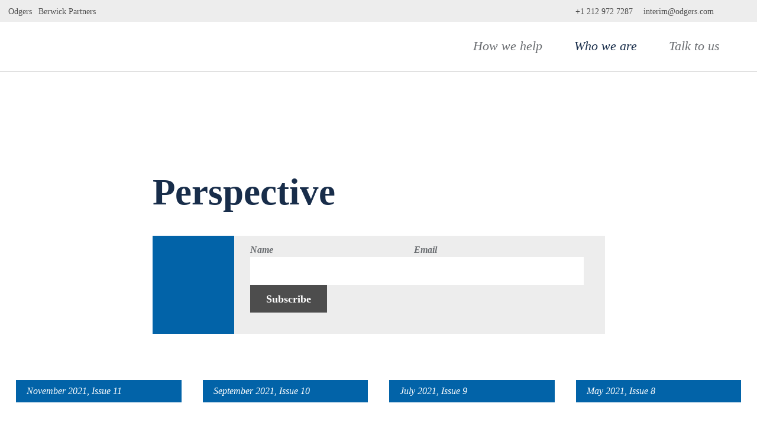

--- FILE ---
content_type: text/html; charset=UTF-8
request_url: https://www.odgersinterim.com/us/who-we-are/more-perspective/2/
body_size: 2267
content:
<!DOCTYPE html>
<html lang="en">
<head>
    <meta charset="utf-8">
    <meta name="viewport" content="width=device-width, initial-scale=1">
    <title></title>
    <style>
        body {
            font-family: "Arial";
        }
    </style>
    <script type="text/javascript">
    window.awsWafCookieDomainList = [];
    window.gokuProps = {
"key":"AQIDAHjcYu/GjX+QlghicBgQ/7bFaQZ+m5FKCMDnO+vTbNg96AGm/0wYrfHTfMU9xfAthKwuAAAAfjB8BgkqhkiG9w0BBwagbzBtAgEAMGgGCSqGSIb3DQEHATAeBglghkgBZQMEAS4wEQQMnG1hb+anpX7IYMNxAgEQgDv8tjuI2GxuGtGPtPMbnwRq7JNpuTtFeCQRYC5bepT8I22os4zSZixY46h65Vp9nVYEes9dZnTEJtmdnQ==",
          "iv":"D549xwAS6AAABIew",
          "context":"jmSXA0MPmCqRbxfq5OYdOFhaczoyw5fzGl6IM8j7mnqtni52Usu6SaUkIKVoFSgHNYgnYv2bHEcoNi1ZmBc6K2ScS/8TqY6Rl+sJXmTH4MXRkYku+oiMYhMDzy02kSNhqXW0d3lBHP2laeY5RgXh18qro0EmmaJaHRrTGEYthN491YNievZyRphDbXbM+0jJsO5sO1PfVQxFtlpxmW002X1X/kzFp9uv0q0ilwQtLHp2ji5wY/3IfezML9cyTb2yWLfjP0ZPUNR6waah3j13ocFK00QLh7uMBdiN2qLfHvkbEa2Y4drR/zp8Uv0CsfAsTnjMsoqeEt6ZdC+EnWweemlM371C5YXbwuoCI9jKIqPUH+djjnnYP7Qz1nY/N2chEU9XOD1O2OW31ikEhsDjMyzrthg7lXtEd92nm3uezL2eGM84ABUuBREKqG0UQ3BwA6y7y2nYS3/gXqQomQJbCT6wG7ITP2oIzDDt47Sem0PzRhpSiIAPikJUz4NrDy/yrQI2l2nKohLsFLsVlQktJlgjUR37H2ZjF+V+IFbofX9Fxntzf+Fykl9vfVGrihayykmkDQcipf/bBa3VDf4jGcY8RnLCSkaZEb2RL3LXjzja5utkWJjKMeXNrwgeJ5bo896gO06RrFhmAP//PKJhZd54U9/CkNRx2SSlaNX3jWEZGEUpy/tS7mKF635UpmiRTTAF9PsHlJl+PADVgBKUOzRK0tjt2VUaeVHKBxjjMXaj+06lgOOUn0UVwF4YS/7Owla9wtBTczhSNTCee1nDq2Od56h4a3sjxHykeVOupg=="
};
    </script>
    <script src="https://3282369d5f13.7e693b27.us-east-2.token.awswaf.com/3282369d5f13/32fee9a525d1/2fb8b81363cd/challenge.js"></script>
</head>
<body>
    <div id="challenge-container"></div>
    <script type="text/javascript">
        AwsWafIntegration.saveReferrer();
        AwsWafIntegration.checkForceRefresh().then((forceRefresh) => {
            if (forceRefresh) {
                AwsWafIntegration.forceRefreshToken().then(() => {
                    window.location.reload(true);
                });
            } else {
                AwsWafIntegration.getToken().then(() => {
                    window.location.reload(true);
                });
            }
        });
    </script>
    <noscript>
        <h1>JavaScript is disabled</h1>
        In order to continue, we need to verify that you're not a robot.
        This requires JavaScript. Enable JavaScript and then reload the page.
    </noscript>
</body>
</html>

--- FILE ---
content_type: text/html; charset=utf-8
request_url: https://www.odgersinterim.com/us/who-we-are/more-perspective/2/
body_size: 6138
content:
<!DOCTYPE html> <html dir="ltr" lang="en-US" prefix="og: http://ogp.me/ns#"> <head> <meta charset="utf-8"> <!-- Designed & Developed by Liquid Light (https://www.liquidlight.co.uk) This website is powered by TYPO3 - inspiring people to share! TYPO3 is a free open source Content Management Framework initially created by Kasper Skaarhoj and licensed under GNU/GPL. TYPO3 is copyright 1998-2026 of Kasper Skaarhoj. Extensions are copyright of their respective owners. Information and contribution at https://typo3.org/ --> <link rel="shortcut icon" href="/assets/interim-us/img/favicon.ico" type="image/vnd.microsoft.icon"> <title>Perspective - Odgers Interim</title> <meta http-equiv="x-ua-compatible" content="IE=edge" /> <meta name="generator" content="TYPO3 CMS" /> <meta name="viewport" content="width=device-width, initial-scale=1" /> <meta name="robots" content="index,follow" /> <meta name="description" content="Perspective- Odgers Interim - Interim Management &amp;amp; Interim Manager Recruitment" /> <meta name="twitter:card" content="summary" /> <link rel="stylesheet" type="text/css" href="/typo3temp/assets/compressed/merged-85c0b16643b095ad6a443320d5ef3614-821b61ba4396bfe8ce2b325041057c00.css.gzip?1758783843" media="screen"> <link rel="stylesheet" type="text/css" href="/typo3temp/assets/compressed/merged-210fc1a815ae9e1a3b1ecb68ae0e4a74-82ab695a460712a9c4d87a984596b26d.css.gzip?1758783843" media="print"> <script type="text/javascript">
/*<![CDATA[*/
/*TS_inlineJS*/

document.documentElement.className+=' hasJs';if(localStorage['EXT:CustomFonts'] && localStorage['EXT:CustomFonts'] === 'Loaded') {document.documentElement.className += ' fontsLoaded';}function onRecaptchaSubmit() { document.querySelectorAll('[data-callback="onRecaptchaSubmit"]')[0].form.submit(); return false; }


/*]]>*/
</script> <link rel="alternate" type="application/rss+xml" title="Intelligence (RSS 2.0)" href="https://www.odgersinterim.com/us/who-we-are/intelligence/rss"> <link rel="alternate" type="application/rss+xml" title="The Interim Leader (RSS 2.0)" href="https://www.odgersinterim.com/us/who-we-are/podcasts/rss"> <link rel="alternate" type="application/rss+xml" title="Media Enquiries (RSS 2.0)" href="https://www.odgersinterim.com/uk/talk-to-us/media-enquiries/rss"> <link rel="alternate" type="application/rss+xml" title="Search (RSS 2.0)" href="https://www.odgersinterim.com/us/who-we-are/people/search/rss"> <link rel="search" type="application/opensearchdescription+xml" title="Odgers Interim" href="https://www.odgersinterim.com/us/root-1/open-search"><!-- OneTrust Cookies Consent Notice start for www.odgersinterim.com/us/ --> <script src="https://cdn.cookielaw.org/scripttemplates/otSDKStub.js" type="text/javascript" charset="UTF-8" data-domain-script="59692a17-8e14-4868-9b6a-e0d3545ba944" ></script> <script type="text/javascript"> function OptanonWrapper() { } </script> <!-- OneTrust Cookies Consent Notice end for www.odgersinterim.com/us/ --><script>if(localStorage.fontsLoaded) {document.documentElement.className += ' fontsLoaded';}</script><link rel="icon" href="/assets/interim-us/img/favicon.ico" sizes="any"><link rel="icon" href="/assets/interim-us/img/favicon.svg" type="image/svg+xml"><link rel="apple-touch-icon" href="/assets/interim-us/img/favicon_180.png"><link rel="dns-prefetch" href="https://www.googletagmanager.com"> <link rel="preconnect" crossorigin href="https://www.googletagmanager.com"><script>window.dataLayer = window.dataLayer || [];
function gtag(){dataLayer.push(arguments);}
gtag('consent', 'default', {'ad_storage': 'denied','ad_user_data': 'denied','ad_personalization': 'denied','analytics_storage': 'denied','functionality_storage': 'denied','personalization_storage': 'denied','security_storage': 'granted'});
(function(w,d,s,l,i){w[l]=w[l]||[];w[l].push({'gtm.start':
new Date().getTime(),event:'gtm.js'});var f=d.getElementsByTagName(s)[0],
j=d.createElement(s),dl=l!='dataLayer'?'&l='+l:'';j.async=true;j.src=
'https://www.googletagmanager.com/gtm.js?id='+i+dl;f.parentNode.insertBefore(j,f);
})(window,document,'script','dataLayer','GTM-PPMNGTJ');</script><script type="text/plain" class="optanon-category-C0002">gtag('consent', 'update', {'ad_storage': 'granted','ad_user_data': 'granted','ad_personalization': 'granted','analytics_storage': 'granted','functionality_storage': 'granted','personalization_storage': 'granted'});</script><link rel="manifest" href="https://www.odgersinterim.com/us/root-1/manifest.webmanifest"><meta name="theme-color" content="#182d4a"><script>if(navigator.serviceWorker)navigator.serviceWorker.register('/sw.js', {scope:'/'})</script> <link rel="canonical" href="https://www.odgersinterim.com/us/who-we-are/more-perspective/2/"/> <link rel="prev" href="/us/who-we-are/more-perspective/1/"> </head> <body itemscope itemtype="https://schema.org/WebPage"> <noscript><iframe src="https://www.googletagmanager.com/ns.html?id=GTM-PPMNGTJ" height="0" width="0" style="display:none;visibility:hidden"></iframe></noscript> <div class="page" id="top"> <header><div class="container"><div class="logo"><div class="wrapper"><a href="https://www.odgersinterim.com/us/root-1/" title="Odgers Interim - Interim Management &amp;amp; Interim Manager Recruitment"><img src="/assets/interim-us/img/logo_print.png" width="473" height="75" alt="Odgers Interim" title="Odgers Interim"></a></div></div><nav class="mobileNavigation"><ul><li class="menu" data-target=".navigationWrapper"><span>Menu</span></li></ul></nav><div class="navigationWrapper"><div class="preheader"><div id="search" class="hasDropdown"><div class="searchWrapper"><form action="/us/search/" method="get" itemprop="potentialAction" itemscope itemtype="https://schema.org/SearchAction"><fieldset><legend></legend><label><span>Search keyword(s): </span><input name="query" placeholder="Search the site" itemprop="query-input" type="text" size="20" autocomplete="off" aria-label="Search keyword(s)" ></label><button class="search" title="Search"><span>Search</span></button></fieldset></form></div><div class="searchTrigger"><a href="/us/search/" title="Search"><span>Search</span></a></div></div><div class="contactWrap"><div class="phone"><a href="tel:+12129727287">+1 212 972 7287</a></div><div class="email"><a href="mailto:interim@odgers.com">interim@odgers.com</a></div></div><nav class="headerNavigation"><div class="wrapper"><ul class="navigation horizontal" role="list"><li class="first"><a href="https://www.odgers.com/" title="Odgers" rel="noopener"><span>Odgers</span></a></li><li class="last"><a href="https://www.berwickpartners.co.uk/" title="Berwick Partners" rel="noopener"><span>Berwick Partners</span></a></li></ul></div></nav><nav class="interimNavigation siteSwitcher hasDropdown"><ul class="navigation horizontal" role="list"><li class="first"><a href="https://www.odgersinterim.com/uk/" title="United Kingdom"><span>UK</span></a></li><li class="active"><a href="/us/" title="United States" class="active"><span>US</span></a></li><li><a href="https://www.odgersinterim.ca" title="Canada" rel="noopener"><span>Canada</span></a></li><li class="last"><a href="https://odgersinterim.co" title="Colombia" rel="noopener"><span>Colombia</span></a></li></ul></nav></div><nav class="primaryNavigation"><div class="wrapper"><ul class="navigation horizontal" role="list"><li class="hasChildren "><a href="/us/how-we-help/" title="How we help"><span>How we help</span></a><ul class="subNav"><li class="first"><a href="/us/how-we-help/referencing/" title="Referencing"><span>Referencing</span></a></li><li><a href="/us/how-we-help/case-studies/" title="Case studies"><span>Case studies</span></a></li><li><a href="/us/how-we-help/clients/" title="Helping clients succeed"><span>Clients</span></a></li><li class="last"><a href="/us/how-we-help/candidates/" title="We support our candidates"><span>Candidates</span></a></li></ul></li><li class="active hasChildren "><a href="/us/who-we-are/" title="Who we are" class="active"><span>Who we are</span></a><ul class="subNav"><li class="first"><a href="/us/who-we-are/people/" title="Our People"><span>People</span></a></li><li><a href="/us/who-we-are/sectors/" title="Sectors"><span>Sectors</span></a></li><li><a href="/us/who-we-are/candidate-care/" title="Candidate Care"><span>Candidate Care</span></a></li><li><a href="/us/who-we-are/intelligence/" title="Intelligence"><span>Intelligence</span></a></li><li><a href="/us/who-we-are/perspective/" title="Perspective"><span>Perspective</span></a></li><li><a href="/us/who-we-are/observe/" title="Observe"><span>Observe</span></a></li><li class="last"><a href="/us/who-we-are/podcasts/" title="The Interim Leader"><span>Podcasts</span></a></li></ul></li><li class="hasChildren "><a href="/us/talk-to-us/" title="Talk to us"><span>Talk to us</span></a><ul class="subNav"><li class="first"><a href="/us/talk-to-us/clients/" title="Find the talent you need"><span>Clients</span></a></li><li><a href="/us/talk-to-us/candidates/" title="Got a question about being an interim?" accesskey="c"><span>Candidates</span></a></li><li><a href="/us/talk-to-us/locations/" title="US Locations "><span>Locations</span></a></li><li class="last"><a href="/us/talk-to-us/media-inquiries/" title="Media Inquiries"><span>Media Inquiries</span></a></li></ul></li></ul></div></nav><div class="contactWrap"><div class="phone"><a href="tel:+12129727287">+1 212 972 7287</a></div><div class="email"><a href="mailto:interim@odgers.com">interim@odgers.com</a></div></div><nav class="headerNavigation"><div class="wrapper"><ul class="navigation horizontal" role="list"><li class="first"><a href="https://www.odgers.com/" title="Odgers" rel="noopener"><span>Odgers</span></a></li><li class="last"><a href="https://www.berwickpartners.co.uk/" title="Berwick Partners" rel="noopener"><span>Berwick Partners</span></a></li></ul></div></nav></div></div></header> <main id="content"> <div class="container"> <!--TYPO3SEARCH_begin--> <div class="pageLayout oneColumnPage"> <div class="wrapper"> <div class="pageRow contentHeader header"> <div class="wrapper"> </div> </div> <div class="pageRow content" itemprop="mainContentOfPage" itemscope itemtype="http://schema.org/WebPageElement"> <div class="wrapper"> <div class="pageColumn primary"> <div class="wrapper"> <div class="breadcrumb"> <div class="wrapper"> <ol itemprop="breadcrumb" itemscope itemtype="http://schema.org/BreadcrumbList"> <li itemprop="itemListElement" itemscope itemtype="http://schema.org/ListItem"> <meta itemprop="position" content="1"> <a href="https://www.odgersinterim.com/uk/" itemprop="item"> <span itemprop="name"> Home </span> </a> </li> <li itemprop="itemListElement" itemscope itemtype="http://schema.org/ListItem"> <meta itemprop="position" content="2"> <a href="/us/" itemprop="item"> <span itemprop="name"> US </span> </a> </li> <li itemprop="itemListElement" itemscope itemtype="http://schema.org/ListItem"> <meta itemprop="position" content="3"> <a href="/us/who-we-are/" itemprop="item"> <span itemprop="name"> Who we are </span> </a> </li> </ol> </div> </div> <h1 itemprop="name"><span>Perspective</span></h1> <div class="thinContent" id="c7038" > <div class="wrapper standard" > <div class="content"> <a id="c7040"></a><form action="https://odgersinterim.createsend.com/t/j/s/tjiuht/" method="post" id="subForm" class="signup"><span></span><div class="fieldset"><div class="row input"><span class="label"><label for="cm-name">Name</label></span><span class="field"><input type="text" name="cm-name" id="cm-name"></span></div><div class="row input"><span class="label"><label for="cm-tjiuht-tjiuht">Email</label></span><span class="field"><input type="email" name="cm-tjiuht-tjiuht" id="cm-tjiuht-tjiuht"></span></div><div class="row"><span class="field"><input type="submit" value="Subscribe" class="button"></span></div></div></form> </div> </div> </div> <a id="c7037"></a> <!-- BEGIN: Content of extension "ll_catalog", plugin "tx_llcatalog_pi" --> <div class="tx-llcatalog-pi"> <div class="pages list perspective"> <div class="records"> <ul> <li><a href="/us/who-we-are/perspective/november-2021-issue-11/"> <div class="title"> <h3>November 2021, Issue 11</h3> </div> <span class="photos"><span class="photo"><img src="/fileadmin/_processed_/f/0/csm_November_Thumbnail_US_c30c64c9f5.jpg" width="450" height="253" alt="November 2021, Issue 11" border="0"></span></span> <div class="details"> In this issue of Perspective, Glen Johnson reflects on the phenomenon of &quot;Ghosting&quot; within the recruitment industry, arguing that any message is better than no message. In our latest case study, Lori Rubin talks to Interim CEO Graham Cherrington about his career in the healthcare sector. </div> </a> </li> <li><a href="/us/who-we-are/perspective/september-2021-issue-10/"> <div class="title"> <h3>September 2021, Issue 10</h3> </div> <span class="photos"><span class="photo"><img src="/fileadmin/_processed_/f/b/csm_Commercial_Interim_3aa2a1a9bd.jpg" width="450" height="253" alt="September 2021, Issue 10" border="0"></span></span> <div class="details"> In this latest issue of Perspective, Paul Smith reflects on the first 18 months of Odgers Interim US and shares his vision for the future, and in our second instalment of our &quot;Meet the Team&quot; series, Glen Johnson talks to us about his motivation for his job, the learnings he takes away from his career to-date, and why interim recruitment is so enjoyable to him. </div> </a> </li> <li><a href="/us/who-we-are/perspective/july-2021-issue-9/"> <div class="title"> <h3>July 2021, Issue 9</h3> </div> <span class="photos"><span class="photo"><img src="/fileadmin/_processed_/5/e/csm_Perspective_July_21_d1ef0dbf9c.jpg" width="450" height="203" alt="July 2021, Issue 9" border="0"></span></span> <div class="details"> This month, Lori Rubin reflects on her observations of the impact of the pandemic on employee mental health and wellbeing, and shares her tips for businesses and executive leaders to support their workforce in a post-pandemic environment. Glen Johnson talks about the much feared &quot;Great Resignation&quot;, what might be causing it and what organizations can do to counteract it. </div> </a> </li> <li><a href="/us/who-we-are/perspective/may-2021-issue-8/"> <div class="title"> <h3>May 2021, Issue 8</h3> </div> <span class="photos"><span class="photo"><img src="/fileadmin/_processed_/9/d/csm_Perspective_Article_Headers_8721b5d357.jpg" width="450" height="253" alt="May 2021, Issue 8" border="0"></span></span> <div class="details"> This month, Partner Lori Rubin reflects on her extensive career in recruitment and her enjoyment of connecting her clients with the right interim candidate. Partner Glen Johnson talks to C-Level Interim Executive Ed Bidanset about his impressive career as an interim for both public and private companies and his approach to building effective management teams. </div> </a> </li> <li><a href="/us/who-we-are/perspective/march-2021-issue-7/"> <div class="title"> <h3>March 2021, Issue 7</h3> </div> <span class="photos"><span class="photo"><img src="/fileadmin/_processed_/b/e/csm_March_2021_102_044cd5352c.jpg" width="450" height="253" alt="March 2021, Issue 7" border="0"></span></span> <div class="details"> This month at Odgers Interim US, Paul Smith discusses how businesses can improve their performances by hiring the right interim talent. Glen Johnson talks to Sr Finance Executive Ed Jelen about his insights into the importance of interim executives in workplace transformations. </div> </a> </li> <li><a href="/us/who-we-are/perspective/january-2021-issue-6/"> <div class="title"> <h3>January 2021, Issue 6</h3> </div> <span class="photos"><span class="photo"><img src="/fileadmin/_processed_/7/6/csm_US_Perspective_-_Issue_6_-_Jan_21_3429ec5825.jpg" width="450" height="253" alt="January 2021, Issue 6" border="0"></span></span> <div class="details"> This month, Paul Smith reflects on the past 12 months since the launch of Odgers Interim US and Lori Rubin discusses the 2021 trends for professional services. </div> </a> </li> <li><a href="/us/who-we-are/perspective/november-2020-issue-5/"> <div class="title"> <h3>November 2020, Issue 5</h3> </div> <span class="photos"><span class="photo"><img src="/fileadmin/_processed_/f/c/csm_US_Perspective_-_Issue_5_-_Nov_20_43727c0114.jpg" width="450" height="297" alt="November 2020, Issue 5" border="0"></span></span> <div class="details"> This month, Paul Smith discusses the all-important question of what is an interim executive and explores why hiring during this period of disruption is unlike any other before. </div> </a> </li> <li><a href="/us/who-we-are/perspective/october-2020-issue-4/"> <div class="title"> <h3>October 2020, Issue 4</h3> </div> <span class="photos"><span class="photo"><img src="/fileadmin/_processed_/3/0/csm_US_Perspective_-_Issue_4_-_Oct_20_8fb4c89179.jpg" width="450" height="300" alt="October 2020, Issue 4" border="0"></span></span> <div class="details"> This month, Paul Smith speaks to an interim CFO about his recent assignment and his conversion to a permanent role and discusses when senior executives should consider an interim role. </div> </a> </li> <li><a href="/us/who-we-are/perspective/july-2020-issue-3/"> <div class="title"> <h3>July 2020, Issue 3</h3> </div> <span class="photos"><span class="photo"><img src="/fileadmin/_processed_/d/0/csm_US_Perspective_-_Issue_3_-_July_20_c14b34163f.jpg" width="450" height="299" alt="July 2020, Issue 3" border="0"></span></span> <div class="details"> ​​​​​​​In this month's Perspective, Paul Smith, Managing Partner of Odgers Interim US, discusses the first six months of the Odgers Interim US extension, looking at the progress made and more generally at the state of the US interim market. </div> </a> </li> <li><a href="/us/who-we-are/perspective/may-2020-issue-2/"> <div class="title"> <h3>May 2020, Issue 2</h3> </div> <span class="photos"><span class="photo"><img src="/fileadmin/_processed_/0/8/csm_US_Perspective_-_Issue_2_-_May_20_250ada9e5e.jpg" width="450" height="341" alt="May 2020, Issue 2" border="0"></span></span> <div class="details"> In this month’s Perspective, Paul Smith discusses how organisations can manage disruption and looks at the benefits of hiring someone you’ve never met. </div> </a> </li> <li><a href="/us/who-we-are/perspective/february-2020-issue-1/"> <div class="title"> <h3>February 2020, Issue 1</h3> </div> <span class="photos"><span class="photo"><img src="/fileadmin/_processed_/3/d/csm_US_Perspective_-_Issue_1_-_Feb_20_c292bc6b0a.jpg" width="450" height="300" alt="February 2020, Issue 1" border="0"></span></span> <div class="details"> Welcome to our very first edition of Perspective! With the launch of our New York and Boston offices, Paul Smith, Managing Partner of Odgers Interim U.S., discusses why more executives across the U.S. are looking for interim careers and explains how firms are using senior interim executives. </div> </a> </li> </ul> </div> <div class="pagination"><p>Displaying results <span>25</span> to <span>35</span> out of <span>35</span></p><ul><li class="previous"><a href="/us/who-we-are/more-perspective/1/">« Previous</a></li> <li><a href="/us/who-we-are/more-perspective/">1</a></li> <li><a href="/us/who-we-are/more-perspective/1/">2</a></li> <li class="active">3</li></ul><div class="clear"></div></div> </div> </div> <!-- END: Content of extension "ll_catalog", plugin "tx_llcatalog_pi" --> </div> </div> </div> </div> <div class="pageRow contentFooter footer"> <div class="wrapper"> </div> </div> </div> </div> <!--TYPO3SEARCH_end--> </div> </main> <footer><div class="container"><div class="logos"> <div class="block" id="c7796" > <div class="wrapper standard" > <div class="content"> <a id="c7797"></a><div class="ce-image ce-center ce-above"><div class="ce-gallery" data-ce-columns="1" data-ce-images="1"><div class="ce-outer"><div class="ce-inner"><div class="ce-row"><div class="ce-column"><figure class="image"><img class="image-embed-item" alt="Disability Confident Employer" src="/fileadmin/uploads/global/Images/employer_logo.png" width="127" height="58" /></figure></div></div></div></div></div></div> <a id="c8213"></a><script async
src="https://www.thetreeapp.org/assets/js/tree-counter-widget.js"
data-api-key="api_key"></script> </div> </div> </div> </div><div class="prefooter"> <div class="block" id="c6439" > <div class="wrapper standard" > <div class="content"> <a id="c6440"></a><p class="more">Get news, opinion and interviews<br><a href="https://www.odgersinterim.com/uk/who-we-are/perspective/" target="_blank">delivered straight to your inbox</a></p> <a id="c6442"></a><div class="social"><ul><li class="twitter"><a href="https://twitter.com/odgersinterim" title="Twitter"><span>Twitter</span></a></li><li class="linkedin"><a href="https://www.linkedin.com/company/odgers-interim" title="LinkedIn"><span>LinkedIn</span></a></li></ul></div> </div> </div> </div> </div><div class="subfooter"><nav class="footerNavigation"><ul class="navigation horizontal" role="list"><li class="first"><a href="/us/terms-conditions/" title="Terms &amp; Conditions" accesskey="t"><span>Terms &amp; Conditions</span></a></li><li><a href="/us/privacy-cookie-policy/" title="Privacy &amp; Cookie Policy" accesskey="p"><span>Privacy &amp; Cookie Policy</span></a></li><li><a href="/us/accessibility/" title="Accessibility" accesskey="i"><span>Accessibility</span></a></li><li><a href="/us/sitemap/" title="Sitemap" accesskey="x"><span>Sitemap</span></a></li><li><a href="/us/search/" title="Search" accesskey="s"><span>Search</span></a></li><li class="last"><a href="/us/rss/" title="RSS"><span>RSS</span></a></li></ul></nav><div id="copyright"><div class="wrapper">&copy; 2026 Odgers Interim</div></div><div id="credits"><div class="wrapper"><a href="https://www.liquidlight.co.uk" target="_blank" rel="noopener">Web design agency</a> - Liquid Light</div></div></div></div></footer> </div> <script src="https://www.google.com/recaptcha/api.js?hl=" type="text/javascript"></script> <script src="/typo3temp/assets/compressed/core-4a5b9ee94bc4d140710b72370d21605d.js.gzip?1758783843" type="text/javascript" async="async" defer="defer"></script> </body> </html>

--- FILE ---
content_type: text/css; charset=utf-8
request_url: https://www.odgersinterim.com/typo3temp/assets/compressed/merged-210fc1a815ae9e1a3b1ecb68ae0e4a74-82ab695a460712a9c4d87a984596b26d.css.gzip?1758783843
body_size: 695
content:
body{color:#4d4d4d;font-family:Helvetica,Arial,sans-serif;font-size:11pt;line-height:1.4;margin-top:0;margin-bottom:0}main{clear:both}footer{padding:.5em 0 0;margin:2em 0 0;font-size:8pt}hr,form,#breadcrumb,#search,.mobileNavigation,#credits,.hide,ul.navigation,.tx-llcatalog-pi .filters,.tx-llcatalog-pi .pagination,.addthis_toolbox,.cookify .message,ul.orbit-bullets,.tx-llslider-pi1{display:none}h1,h2,h3,h4,h5,h6{padding-bottom:.3em;padding-top:.5em;border-bottom:1px solid #ededed}h1{border-width:3px;line-height:1.2em}a{text-decoration:none}a:link::after,a:visited::after,a:hover::after,a:active::after{content:" [https://www.odgersinterim.com/" attr(href) "] ";font-size:8pt}a[href^="/"]::after{content:" [https://www.odgersinterim.com" attr(href) "] "}a[href^=http]::after{content:" [" attr(href) "] "}.logo a::after,a[href^=mailto]::after,a[href=""]::after,p.category a::after{content:""}.logo a,h1 a,h2 a,h3 a,h4 a,h5 a,h6 a{border-width:0}.siteSwitcher,.contactWrap,.photo a::after,.meta,.prefooter,.comments{display:none}.news.list.default img{width:240px;height:auto}ul{margin-left:0;padding-left:0}ul li{list-style-type:none}table{text-align:left;margin-bottom:1.5em;border-collapse:collapse;width:99%}table caption{display:none}table thead{margin:0 0 .5em;display:table-header-group}table thead tr th{padding:.6em .5em .6em 0;margin-bottom:1em;text-align:left;border-bottom:2px solid #ededed}table tbody tr th{vertical-align:top;padding:.8em 1.5em .5em 0;margin:0 0 2em}table tbody tr td{padding:.7em .5em .7em 0}table tbody tr th,table tbody tr td{border-bottom:1px solid #ededed}table p{margin:0}.divider{border-bottom:1px solid #ededed;height:1px;margin:15px 0 20px}blockquote{font-style:italic;border:thin solid #4d4d4d;padding:.5em 1em;margin:2em 1em;position:relative}blockquote::before{content:"“";position:absolute;top:0;left:0;font-size:4rem;line-height:1;opacity:.2}


--- FILE ---
content_type: image/svg+xml
request_url: https://www.odgersinterim.com/assets/interim-uk/img/sprite.svg?1758783381
body_size: 8486
content:
<svg width="3983" height="1445" xmlns="http://www.w3.org/2000/svg" xmlns:xlink="http://www.w3.org/1999/xlink"><svg width="21" height="25" xmlns="http://www.w3.org/2000/svg"><defs><path id="a" d="M4.733.16h6.643v19.737H4.733z"/></defs><g fill="none" fill-rule="evenodd"><path d="M13.162 15.282a.63.63 0 01-.621.64H3.405a.631.631 0 01-.622-.64V6.89c0-.353.279-.64.622-.64h9.136a.63.63 0 01.621.64v8.393" fill="#1CA4DC"/><path fill="#1CA4DC" d="M2.773 10.658h10.4V6.249h-10.4zm13.166 1.485c0 .629-.496 1.139-1.106 1.139-.611 0-1.106-.51-1.106-1.14V7.025c0-.63.495-1.14 1.106-1.14.61 0 1.106.51 1.106 1.14v5.119m-13.72-.001c0 .629-.495 1.139-1.106 1.139-.61 0-1.106-.51-1.106-1.14V7.025c0-.63.495-1.14 1.106-1.14.611 0 1.106.51 1.106 1.14v5.119m.597-6.526s.115-4.532 5.157-4.516c4.994.015 5.156 4.516 5.156 4.516H2.816zM6.33 3.305a.63.63 0 00-.62-.64.63.63 0 00-.621.64.63.63 0 00.62.639.63.63 0 00.621-.64zm4.527 0a.63.63 0 00-.62-.64.63.63 0 00-.622.64.63.63 0 00.621.639.63.63 0 00.62-.64z"/><path d="M5.539 1.711c.018.027.074.018.126-.02.05-.037.077-.089.059-.115l-.963-1.4c-.019-.027-.075-.018-.126.019-.051.037-.078.089-.06.116l.964 1.4" fill="#1CA4DC"/><mask id="b" fill="#fff"><use xlink:href="#a"/></mask><path d="M10.407 1.711c-.019.027-.075.018-.126-.02-.05-.037-.078-.089-.06-.115l.964-1.4c.018-.027.075-.018.126.019.05.037.077.089.059.116l-.963 1.4m.806 17.057c0 .629-.495 1.139-1.106 1.139-.61 0-1.106-.51-1.106-1.14V13.65c0-.63.495-1.14 1.106-1.14.61 0 1.106.51 1.106 1.14v5.119m-4.269-.001c0 .629-.495 1.139-1.105 1.139-.611 0-1.106-.51-1.106-1.14V13.65c0-.63.495-1.14 1.106-1.14.61 0 1.105.51 1.105 1.14v5.119" fill="#1CA4DC" mask="url(#b)"/></g></svg><svg width="22" height="23" x="21" y="25" xmlns="http://www.w3.org/2000/svg"><g fill="#1CA4DC"><path d="M5.587 10.395A3.923 3.923 0 014.584 7.77c0-1.249.571-2.394 1.568-3.142a.62.62 0 00.125-.862.61.61 0 00-.857-.127A5.187 5.187 0 003.36 7.77a5.16 5.16 0 001.319 3.452.609.609 0 00.864.044.62.62 0 00.044-.871zm7.995-2.625c0-1.618-.77-3.163-2.061-4.13a.61.61 0 00-.857.126.62.62 0 00.126.862 3.893 3.893 0 011.568 3.142c0 .972-.357 1.904-1.004 2.625a.62.62 0 00.044.87.608.608 0 00.864-.043 5.157 5.157 0 001.32-3.452z"/><path d="M12.099.06a.61.61 0 00-.816.293.619.619 0 00.29.82c2.518 1.204 4.144 3.794 4.144 6.597a7.307 7.307 0 01-3.216 6.066.62.62 0 00-.167.856.61.61 0 00.849.169 8.54 8.54 0 003.759-7.09c0-3.278-1.901-6.305-4.843-7.711zM4.44 13.836A7.307 7.307 0 011.225 7.77c0-2.804 1.627-5.393 4.144-6.596a.619.619 0 00.29-.822.61.61 0 00-.815-.292C1.9 1.466 0 4.493 0 7.77a8.54 8.54 0 003.759 7.09.606.606 0 00.85-.168.62.62 0 00-.168-.856zm4.668-3.884a2.273 2.273 0 001.621-2.182 2.266 2.266 0 00-2.258-2.274A2.266 2.266 0 006.213 7.77c0 1.034.684 1.905 1.621 2.182l-.815 2.763-1.453 4.945h5.809l-1.452-4.945-.815-2.763z"/></g></svg><svg width="12" height="17" x="43" y="48" xmlns="http://www.w3.org/2000/svg"><path stroke="#1CA4DC" stroke-width="1.5" d="M1 1.26l5 5.27-5 4.73" fill="none" stroke-linecap="round"/></svg><svg width="12" height="18" x="55" y="65" xmlns="http://www.w3.org/2000/svg"><path stroke="#182D4A" stroke-width="1.5" d="M1 1l5 5.8L1 12" fill="none" stroke-linecap="round"/></svg><svg width="12" height="17" x="67" y="83" xmlns="http://www.w3.org/2000/svg"><path stroke="#1CA4DC" stroke-width="1.5" d="M1 1.26l5 5.27-5 4.73" fill="none" stroke-linecap="round"/></svg><svg width="12" height="18" x="79" y="100" xmlns="http://www.w3.org/2000/svg"><path stroke="#C5C5C5" stroke-width="1.5" d="M1 1l5 5.8L1 12" fill="none" stroke-linecap="round"/></svg><svg width="12" height="18" x="91" y="118" xmlns="http://www.w3.org/2000/svg"><path stroke="#74777b" stroke-width="1.5" d="M1 1l5 5.8L1 12" fill="none" stroke-linecap="round"/></svg><svg width="23" height="23" x="103" y="136" xmlns="http://www.w3.org/2000/svg"><path fill="none" stroke="#4D4D4D" stroke-width="2" stroke-linecap="square" d="M1.428 1.428l14.919 14.919m-14.806.225L16.572 1.541"/></svg><svg width="76" height="76" x="126" y="159" xmlns="http://www.w3.org/2000/svg"><path d="M1.5 1.5l66.502 66.502M2 69L69 2" stroke="#FFF" stroke-width="2" fill="none" stroke-linecap="square"/></svg><svg width="53" height="33" x="202" y="235" xmlns="http://www.w3.org/2000/svg"><path d="M46.658.11l-22.24 15.568L1.955.001 2 0h44c.23 0 .452.039.658.11zM48 4.055V26a2 2 0 01-2 2H2a2 2 0 01-2-2V3.514l23.275 16.244a2 2 0 002.291-.001L48 4.054z" fill="#999" fill-rule="evenodd"/></svg><svg width="21" height="18" x="255" y="268" xmlns="http://www.w3.org/2000/svg"><path d="M15.49.104l-7.261 7.13L.845.004A.951.951 0 01.94 0h14.12c.155 0 .301.037.43.104zM16 1.859V12.06c0 .52-.42.94-.94.94H.94a.94.94 0 01-.94-.94V1.43l7.853 7.69a.51.51 0 00.754-.001L16 1.859z" fill="#1CA4DC" fill-rule="evenodd"/></svg><svg width="24" height="40" x="276" y="286" xmlns="http://www.w3.org/2000/svg"><path fill="#999" d="M17.94.67L13.55.66C8.61.66 5.42 3.93 5.42 9v3.84H1.01c-.38 0-.69.31-.69.69v5.57c0 .38.31.69.69.69h4.42v14.05c0 .38.31.69.69.69h5.76c.38 0 .69-.31.69-.69V19.79h5.17c.38 0 .69-.31.69-.69v-5.57a.68.68 0 00-.69-.69h-5.17V9.58c0-1.56.38-2.36 2.41-2.36h2.96c.38 0 .69-.31.69-.69V1.36c0-.38-.31-.69-.69-.69m158.32 103.22c-1.32.59-2.73.98-4.22 1.16a7.36 7.36 0 003.23-4.07 14.77 14.77 0 01-4.66 1.78 7.328 7.328 0 00-5.36-2.32 7.35 7.35 0 00-7.35 7.35c0 .57.06 1.14.19 1.67-6.11-.31-11.52-3.23-15.15-7.68a7.351 7.351 0 00-.99 3.69c0 2.55 1.29 4.8 3.27 6.12a7.333 7.333 0 01-3.33-.92v.09a7.36 7.36 0 005.89 7.21 7.324 7.324 0 01-3.32.13c.94 2.92 3.65 5.05 6.86 5.1a14.738 14.738 0 01-9.13 3.15c-.59 0-1.18-.04-1.75-.11 3.25 2.09 7.11 3.3 11.26 3.3 13.52 0 20.91-11.2 20.91-20.91 0-.32-.01-.64-.02-.95 1.44-1.02 2.69-2.31 3.67-3.79m53.67 1.52c0 .46-.31.77-.77.77h-3.1c-.46 0-.77-.31-.77-.77v-3.1c0-.46.31-.77.77-.77h3.1c.46 0 .77.31.77.77v3.1zm-23.97 20.87c-.46 0-.77-.31-.77-.77v-13.14h3.25c-.16.47-.16 1.09-.16 1.55 0 5.1 4.17 9.28 9.28 9.28 5.1 0 9.28-4.18 9.28-9.28 0-.46 0-1.08-.16-1.55h3.25v13.14c0 .46-.31.77-.77.77h-23.2zm11.6-18.55c3.4 0 6.18 2.78 6.18 6.18 0 3.41-2.78 6.18-6.18 6.18-3.41 0-6.18-2.77-6.18-6.18-.01-3.4 2.77-6.18 6.18-6.18m12.37-9.28H205.2c-1.71 0-3.1 1.39-3.1 3.1v24.73c0 1.71 1.39 3.09 3.1 3.09h24.73a3.1 3.1 0 003.1-3.09v-24.73c-.01-1.71-1.4-3.1-3.1-3.1"/></svg><svg width="193" height="97" x="300" y="326" xmlns="http://www.w3.org/2000/svg"><defs><path id="c" d="M0 .09h157.659v65.926H0z"/><path id="e" d="M0 .09h157.659v65.926H0z"/><path id="g" d="M0 .09h157.659v65.926H0z"/><path id="i" d="M0 .09h157.659v65.926H0z"/><path id="k" d="M0 .09h157.659v65.926H0z"/><path id="m" d="M0 .09h157.659v65.926H0z"/><path id="o" d="M0 .09h157.659v65.926H0z"/><path id="q" d="M0 .09h157.659v65.926H0z"/><path id="s" d="M0 .09h157.659v65.926H0z"/><path id="u" d="M0 .09h157.659v65.926H0z"/><path id="w" d="M0 .09h157.659v65.926H0z"/><path id="y" d="M0 .09h157.659v65.926H0z"/><path id="A" d="M0 .09h157.659v65.926H0z"/><path id="C" d="M0 .09h157.659v65.926H0z"/><path id="E" d="M0 .09h157.659v65.926H0z"/><path id="G" d="M0 .09h157.659v65.926H0z"/></defs><g fill="none" fill-rule="evenodd"><g transform="translate(14.333)"><mask id="d" fill="#fff"><use xlink:href="#c"/></mask><path d="M0 17.225c1.584 0 3.168.008 4.752-.007.3-.003.373.075.373.368-.009 10.31-.009 20.622 0 30.932 0 .294-.074.372-.373.37-1.584-.016-3.168-.008-4.752-.008V17.225z" fill="#FFF" fill-rule="nonzero" mask="url(#d)"/></g><g transform="translate(14.333)"><mask id="f" fill="#fff"><use xlink:href="#e"/></mask><path d="M40.672 33.004c0-9.362.003-18.722-.01-28.084 0-.424.087-.56.542-.55 1.4.033 2.802.02 4.202.007.29-.003.434.066.387.371-.011.074-.002.15-.002.226V61.14c0 .651.089.58-.575.582-1.34.003-2.68-.013-4.02.01-.4.006-.534-.08-.533-.51.015-5.86.01-11.72.01-17.58V33.004h-.001z" fill="#F57708" fill-rule="nonzero" mask="url(#f)"/></g><g transform="translate(14.333)"><mask id="h" fill="#fff"><use xlink:href="#g"/></mask><path d="M30.496 33.052c0-8.596.004-17.192-.012-25.789-.001-.452.127-.531.55-.523 1.4.028 2.802.02 4.204.004.303-.004.41.052.41.383-.01 17.283-.01 34.566 0 51.849 0 .33-.106.387-.41.383a151.763 151.763 0 00-4.34.004c-.37.006-.41-.12-.409-.432.008-8.625.007-17.252.007-25.879" fill="#FFF" fill-rule="nonzero" mask="url(#h)"/></g><g transform="translate(14.333)"><mask id="j" fill="#fff"><use xlink:href="#i"/></mask><path d="M55.95 33.1c0 8.565-.003 17.131.012 25.698 0 .457-.111.573-.572.562a92.188 92.188 0 00-4.066-.002c-.404.008-.502-.098-.501-.495.013-7.68.01-15.359.01-23.038 0-9.513.003-19.026-.012-28.539-.001-.44.114-.549.552-.539 1.37.03 2.74.026 4.11.002.384-.006.476.1.475.473-.01 8.625-.008 17.25-.008 25.877" fill="#F57708" fill-rule="nonzero" mask="url(#j)"/></g><g transform="translate(14.333)"><mask id="l" fill="#fff"><use xlink:href="#k"/></mask><path d="M116.981 33.051c0 7.574-.004 15.148.01 22.722.001.41-.1.518-.515.51a109.9 109.9 0 00-4.157-.001c-.379.006-.47-.086-.47-.462.012-10.73.009-21.46.009-32.189 0-4.448.006-8.896-.01-13.345 0-.374.088-.47.47-.463 1.4.025 2.801.025 4.202 0 .378-.006.471.085.47.462-.013 7.59-.009 15.178-.009 22.766" fill="#FFF" fill-rule="nonzero" mask="url(#l)"/></g><g transform="translate(14.333)"><mask id="n" fill="#fff"><use xlink:href="#m"/></mask><path d="M127.082 33.051c0 10.748-.004 21.495.01 32.242 0 .58-.1.734-.515.722a76.4 76.4 0 00-4.157-.001c-.38.009-.47-.12-.47-.656.011-15.225.009-30.45.009-45.675 0-6.312.005-12.624-.01-18.935 0-.532.088-.668.47-.658 1.4.036 2.801.035 4.201 0 .379-.01.472.12.471.656-.012 10.769-.01 21.537-.01 32.305" fill="#091A53" fill-rule="nonzero" mask="url(#n)"/></g><g transform="translate(14.333)"><mask id="p" fill="#fff"><use xlink:href="#o"/></mask><path d="M91.494 33.006c0-6.642.004-13.284-.011-19.925-.001-.442.117-.545.552-.536 1.4.03 2.802.022 4.202.003.341-.005.437.084.436.424-.015 2.555-.008 5.11-.008 7.663 0 10.789-.004 21.577.012 32.366.001.47-.128.57-.58.56a98.83 98.83 0 00-4.111-.002c-.405.008-.503-.095-.502-.495.014-6.685.01-13.372.01-20.058" fill="#FFF" fill-rule="nonzero" mask="url(#p)"/></g><g transform="translate(14.333)"><mask id="r" fill="#fff"><use xlink:href="#q"/></mask><path d="M15.292 33.049c0 6.657-.005 13.313.01 19.97 0 .433-.1.552-.546.542-1.4-.031-2.802-.02-4.203-.005-.312.004-.411-.069-.411-.393.008-13.404.008-26.808 0-40.212 0-.312.08-.406.403-.403 1.431.018 2.864.024 4.294-.002.406-.008.46.137.46.487-.012 4.748-.008 9.497-.008 14.245v5.77z" fill="#FFF" fill-rule="nonzero" mask="url(#r)"/></g><g transform="translate(14.333)"><mask id="t" fill="#fff"><use xlink:href="#s"/></mask><path d="M76.31 33.05c0 6.672-.004 13.344.01 20.017 0 .396-.09.501-.496.493a95.743 95.743 0 00-4.111 0c-.436.01-.551-.094-.55-.535.014-12.758.011-25.516.011-38.275 0-.631.008-1.263-.005-1.894-.004-.234.07-.308.312-.307 1.507.01 3.015.012 4.523-.001.288-.003.312.12.31.349-.008 1.127-.003 2.254-.003 3.38v16.774z" fill="#FFF" fill-rule="nonzero" mask="url(#t)"/></g><g transform="translate(14.333)"><mask id="v" fill="#fff"><use xlink:href="#u"/></mask><path d="M152.532 33.003c0-6.657.003-13.313-.01-19.97-.001-.397.094-.496.495-.488 1.4.027 2.802.02 4.203.003.318-.003.44.045.438.405-.01 13.403-.01 26.805-.001 40.208 0 .316-.082.4-.402.395a142.206 142.206 0 00-4.294.003c-.378.007-.438-.118-.437-.453.01-6.7.008-13.402.008-20.103" fill="#FFF" fill-rule="nonzero" mask="url(#v)"/></g><g transform="translate(14.333)"><mask id="x" fill="#fff"><use xlink:href="#w"/></mask><path d="M66.156 33.05v17.673c0 .643.085.562-.593.564-1.386.005-2.772-.011-4.158.01-.351.005-.428-.103-.427-.433.009-11.873.01-23.744-.002-35.617 0-.382.132-.44.47-.436 1.416.016 2.833.021 4.248-.002.392-.007.47.116.47.479-.011 5.92-.008 11.841-.008 17.763" fill="#FFF" fill-rule="nonzero" mask="url(#x)"/></g><g transform="translate(14.333)"><mask id="z" fill="#fff"><use xlink:href="#y"/></mask><path d="M106.83 33.05c0 5.92-.006 11.84.01 17.758.001.411-.112.497-.507.49-1.354-.026-2.71-.008-4.064-.012-.662-.002-.59.091-.59-.564-.003-9.66-.002-19.321-.002-28.981 0-2.164.01-4.327-.009-6.49-.003-.366.109-.447.46-.442 1.386.019 2.771.025 4.156-.002.428-.009.558.08.557.531-.018 5.904-.012 11.808-.012 17.713" fill="#FFF" fill-rule="nonzero" mask="url(#z)"/></g><g transform="translate(14.333)"><mask id="B" fill="#fff"><use xlink:href="#A"/></mask><path d="M147.5 33.074c0 5.907-.004 11.813.008 17.72.001.377-.06.516-.487.506-1.4-.031-2.802-.028-4.203-.002-.395.007-.469-.12-.468-.48.01-8.612.007-17.223.007-25.835 0-3.231.006-6.462-.008-9.694-.002-.359.07-.489.467-.481 1.416.025 2.833.024 4.249 0 .377-.007.443.118.442.458-.01 5.935-.007 11.872-.007 17.808" fill="#FFF" fill-rule="nonzero" mask="url(#B)"/></g><g transform="translate(14.333)"><mask id="D" fill="#fff"><use xlink:href="#C"/></mask><path d="M86.469 33.074c0 5.122-.003 10.246.007 15.369 0 .335-.06.454-.434.448-1.446-.025-2.893-.02-4.339-.003-.307.004-.368-.09-.368-.374.008-10.306.009-20.613-.002-30.918 0-.339.117-.38.413-.376 1.431.014 2.863.02 4.293-.003.368-.007.439.103.438.444-.012 5.136-.008 10.274-.008 15.413" fill="#FFF" fill-rule="nonzero" mask="url(#D)"/></g><g transform="translate(14.333)"><mask id="F" fill="#fff"><use xlink:href="#E"/></mask><path d="M137.34 33.054c0 4.327-.005 8.656.01 12.983.001.392-.087.506-.498.498a136.71 136.71 0 00-4.248-.004c-.32.004-.446-.046-.446-.408.011-8.715.01-17.43.003-26.145 0-.31.075-.41.401-.405 1.447.017 2.894.022 4.34-.002.376-.007.447.113.446.456-.011 4.343-.007 8.684-.007 13.027" fill="#FFF" fill-rule="nonzero" mask="url(#F)"/></g><g transform="translate(14.333)"><mask id="H" fill="#fff"><use xlink:href="#G"/></mask><path d="M25.484 33.051c0 4.134-.006 8.267.009 12.4 0 .373-.089.474-.47.468a158.824 158.824 0 00-4.34-.003c-.302.004-.38-.078-.38-.374.01-8.326.01-16.653 0-24.98 0-.292.074-.378.378-.374 1.462.015 2.924.019 4.386-.002.344-.005.426.083.425.421-.013 4.149-.008 8.297-.008 12.444" fill="#FFF" fill-rule="nonzero" mask="url(#H)"/></g><path d="M5.858 91.967H3.775v-9.683H.047V80.4h9.54v1.884h-3.73zm7.978-4.875v4.875h-2.065V80.399h2.065v4.809h5.61v-4.809h2.065v11.568h-2.065v-4.875zm19.415-4.874h-6.65v3.007h5.895v1.818H26.6v3.106h6.735v1.818h-8.8V80.399h8.716v1.819zM43.01 80.4v11.567h-2.066V80.399zm11.353 0h2.032v11.567h-1.73l-6.483-8.23v8.23H46.15V80.399h1.915l6.298 7.999v-7.999zM64.39 91.967h-2.082v-9.683H58.58V80.4h9.54v1.884h-3.73v9.683zm14.63-9.749h-6.651v3.007h5.895v1.818H72.37v3.106h6.734v1.818h-8.8V80.399h8.717zm10.077 9.749l-2.889-4.032h-2.586v4.032h-2.066V80.399h5.24c2.705 0 4.367 1.404 4.367 3.669 0 1.916-1.159 3.073-2.805 3.52l3.174 4.378h-2.435v.001zm-2.469-9.716h-3.006v3.883h3.023c1.477 0 2.418-.76 2.418-1.95 0-1.272-.906-1.933-2.435-1.933zm9.255-1.851v11.567h-2.066V80.399zm8.918 8.725h-.067l-3.678-5.42v8.262h-2.032V80.399h2.2l3.578 5.47 3.577-5.47h2.201v11.568h-2.065v-8.295zM118.64 80.4h2.066v9.716h6.18v1.851h-8.247V80.399zm19.114 1.818h-6.65v3.007h5.895v1.818h-5.896v3.106h6.735v1.818h-8.8V80.399h8.716v1.819zm13.789 9.749h-2.184l-1.192-2.793h-5.559l-1.21 2.793h-2.116l5.173-11.65h1.915l5.173 11.65zm-6.163-9.221l-2.016 4.627h4.048l-2.032-4.627zm12.562 9.221h-4.383V80.399h4.383c3.695 0 6.249 2.495 6.249 5.768 0 3.272-2.554 5.8-6.249 5.8zm0-9.716h-2.317v7.865h2.317c2.47 0 4.082-1.636 4.082-3.916 0-2.281-1.613-3.95-4.082-3.95zm17.468-.033h-6.65v3.007h5.895v1.818h-5.896v3.106h6.735v1.818h-8.801V80.399h8.717v1.819zm10.077 9.749l-2.889-4.032h-2.586v4.032h-2.065V80.399h5.24c2.705 0 4.367 1.404 4.367 3.669 0 1.916-1.16 3.073-2.805 3.52l3.174 4.378h-2.436v.001zm-2.468-9.716h-3.007v3.883h3.023c1.479 0 2.419-.76 2.419-1.95 0-1.272-.907-1.933-2.435-1.933z" fill="#FFF" fill-rule="nonzero"/></g></svg><svg width="36" height="33" x="493" y="423" xmlns="http://www.w3.org/2000/svg"><path d="M31 28h-6.36V17.892c0-2.54-.92-4.272-3.222-4.272-1.758 0-2.804 1.166-3.264 2.296-.169.402-.208.966-.208 1.531V28h-6.363s.083-17.121 0-18.893h6.363v2.676c.843-1.288 2.355-3.12 5.733-3.12 4.184 0 7.321 2.7 7.321 8.503V28zM3.556 6.527h-.043C1.38 6.527 0 5.077 0 3.263 0 1.41 1.421 0 3.597 0c2.177 0 3.515 1.41 3.556 3.263.003 1.813-1.379 3.264-3.597 3.264zM.378 28h6.357V9.107H.378V28z" fill="#999" fill-rule="evenodd"/></svg><svg data-name="Layer 1" width="1453.74" height="284.02" x="529" y="456" xmlns="http://www.w3.org/2000/svg"><path d="M1401.68 58.3h47.06v47.06h-47.06z" fill="#e5b80b"/><path d="M1111.69.36h47.21v47.21h-47.21zm57.86 0h47.21v47.21h-47.21zm57.86 0h47.21v47.21h-47.21zm57.86 0h47.21v47.21h-47.21zm57.87 0h47.21v47.21h-47.21zm-231.45 57.86h47.21v47.21h-47.21zm57.86 0h47.21v47.21h-47.21zm57.86 0h47.21v47.21h-47.21zm115.73 0h47.21v47.21h-47.21zm-231.45 57.87h47.21v47.21h-47.21zm57.86 0h47.21v47.21h-47.21zm57.86 0h47.21v47.21h-47.21zm57.86 0h47.21v47.21h-47.21zm57.87 0h47.21v47.21h-47.21zm-231.45 57.86h47.21v47.21h-47.21zm57.86 0h47.21v47.21h-47.21zm57.86 0h47.21v47.21h-47.21zm57.86 0h47.21v47.21h-47.21zm57.87 0h47.21v47.21h-47.21zm-231.45 57.86h47.21v47.21h-47.21zm57.86 0h47.21v47.21h-47.21zm57.86 0h47.21v47.21h-47.21zm57.86 0h47.21v47.21h-47.21zm57.87 0h47.21v47.21h-47.21zm-641.05.51h5.5v45.26h-5.5v-45.26zm40.98 8.93v36.33h-5.5v-45.26h6.05l23.67 34.49v-34.49h5.5v45.26h-4.77l-24.95-36.33zm72.92-3.79h-16.73v-5.14h38.96v5.14h-16.73v40.12h-5.5v-40.12zm48.7-5.14h32.11v5.14h-26.6v14.25h20.49v5.14H870.2v15.6h26.6v5.14h-32.11v-45.26zm59.35 0h17.67c10.27 0 15.23 5.87 15.23 12.54 0 5.66-3.67 10.15-11.19 11.34 4.86 1.19 8.23 4.22 9.3 11.47 1.1 7.46 1.35 8.32 2.88 8.68v1.22h-7.46c-.55-1.71-.86-4.04-1.47-9.3-.67-5.75-2.69-10.21-8.56-10.21h-10.89v19.51h-5.5v-45.26zm17.61 20.85c6.73 0 9.05-2.88 9.05-7.89s-2.57-7.83-9.05-7.83h-12.11v15.72h12.11zm43.33-20.85h5.5v45.26h-5.5v-45.26zm35.46 0h8.62l12.66 36.24 12.72-36.24h8.38v45.26h-5.5v-38.04l-13.39 38.04h-4.59l-13.39-38.04v38.04h-5.5v-45.26zM0 94.21C0 40.91 37.93 0 87.27 0s87.51 40.91 87.51 94.21-38.18 94.21-87.51 94.21S0 147.51 0 94.21zm87.27 73.88c38.92 0 62.23-28.01 62.23-73.88s-23.31-73.88-62.23-73.88-61.98 28.01-61.98 73.88 23.3 73.88 61.98 73.88zM212.46 2.48h61.24c57.02 0 90.74 43.14 90.74 91.73s-33.72 91.73-90.74 91.73h-61.24V2.48zm58.01 162.63c47.1 0 68.67-27.27 68.67-70.9s-21.57-70.9-68.67-70.9h-35.7v141.81h35.7zm122.22-70.9C392.69 44.38 427.15 0 481.2 0c37.44 0 63.71 21.57 78.09 55.04l-21.32 10.41c-9.92-27.27-27.27-45.12-57.76-45.12-40.91 0-62.23 32.73-62.23 73.88s22.06 73.88 60.99 73.88c31.73 0 56.52-21.82 56.52-41.65v-14.87H474.5V91.74h83.3v94.21h-17.6l-1.98-28.76c-9.92 16.98-31.86 31.24-59.75 31.24-49.34 0-85.78-43.88-85.78-94.21zM601.81 2.48h130.16v20.83H624.13v57.76h83.05v20.82h-83.05v63.22h107.84v20.83H601.81V2.48zm166.22 0h71.65c41.65 0 61.73 23.8 61.73 50.82 0 22.93-14.88 41.15-45.37 45.99 19.71 4.83 33.34 17.11 37.68 46.48 4.46 30.25 5.45 33.72 11.65 35.2v4.96h-30.25c-2.23-6.94-3.47-16.36-5.95-37.68-2.73-23.3-10.91-41.4-34.71-41.4h-44.13v79.09h-22.31V2.48zm71.4 84.54c27.27 0 36.69-11.65 36.69-31.98s-10.41-31.73-36.69-31.73h-49.09v63.71h49.09zm81.68 45.12l22.06-11.16c4.96 32.73 21.57 47.1 53.05 47.1 23.8 0 43.88-8.68 43.88-31.24 0-14.87-8.68-21.82-28.51-27.52l-35.7-10.16c-31.73-9.05-46.11-24.05-46.11-47.35 0-28.02 23.06-51.82 60.74-51.82 31.73 0 55.78 17.35 67.68 41.15l-20.83 14.63c-9.92-27.77-28.51-35.45-48.1-35.45-22.31 0-37.19 10.66-37.19 28.76 0 13.14 7.69 20.58 29.25 26.77l38.43 11.16c31.24 9.05 42.64 25.29 42.64 46.86 0 32.97-26.53 54.54-67.19 54.54-43.88 0-68.42-22.06-74.13-56.28z" fill="#1c2431"/></svg><svg data-name="Layer 1" width="1453.74" height="284.02" x="1983" y="741" xmlns="http://www.w3.org/2000/svg"><path d="M1401.68 58.3h47.06v47.06h-47.06z" fill="#e5b80b"/><path d="M1111.69.36h47.21v47.21h-47.21zm57.86 0h47.21v47.21h-47.21zm57.86 0h47.21v47.21h-47.21zm57.86 0h47.21v47.21h-47.21zm57.87 0h47.21v47.21h-47.21zm-231.45 57.86h47.21v47.21h-47.21zm57.86 0h47.21v47.21h-47.21zm57.86 0h47.21v47.21h-47.21zm115.73 0h47.21v47.21h-47.21zm-231.45 57.87h47.21v47.21h-47.21zm57.86 0h47.21v47.21h-47.21zm57.86 0h47.21v47.21h-47.21zm57.86 0h47.21v47.21h-47.21zm57.87 0h47.21v47.21h-47.21zm-231.45 57.86h47.21v47.21h-47.21zm57.86 0h47.21v47.21h-47.21zm57.86 0h47.21v47.21h-47.21zm57.86 0h47.21v47.21h-47.21zm57.87 0h47.21v47.21h-47.21zm-231.45 57.86h47.21v47.21h-47.21zm57.86 0h47.21v47.21h-47.21zm57.86 0h47.21v47.21h-47.21zm57.86 0h47.21v47.21h-47.21zm57.87 0h47.21v47.21h-47.21zm-641.05.51h5.5v45.26h-5.5v-45.26zm40.98 8.93v36.33h-5.5v-45.26h6.05l23.67 34.49v-34.49h5.5v45.26h-4.77l-24.95-36.33zm72.92-3.79h-16.73v-5.14h38.96v5.14h-16.73v40.12h-5.5v-40.12zm48.7-5.14h32.11v5.14h-26.6v14.25h20.49v5.14H870.2v15.6h26.6v5.14h-32.11v-45.26zm59.35 0h17.67c10.27 0 15.23 5.87 15.23 12.54 0 5.66-3.67 10.15-11.19 11.34 4.86 1.19 8.23 4.22 9.3 11.47 1.1 7.46 1.35 8.32 2.88 8.68v1.22h-7.46c-.55-1.71-.86-4.04-1.47-9.3-.67-5.75-2.69-10.21-8.56-10.21h-10.89v19.51h-5.5v-45.26zm17.61 20.85c6.73 0 9.05-2.88 9.05-7.89s-2.57-7.83-9.05-7.83h-12.11v15.72h12.11zm43.33-20.85h5.5v45.26h-5.5v-45.26zm35.46 0h8.62l12.66 36.24 12.72-36.24h8.38v45.26h-5.5v-38.04l-13.39 38.04h-4.59l-13.39-38.04v38.04h-5.5v-45.26zM0 94.21C0 40.91 37.93 0 87.27 0s87.51 40.91 87.51 94.21-38.18 94.21-87.51 94.21S0 147.51 0 94.21zm87.27 73.88c38.92 0 62.23-28.01 62.23-73.88s-23.31-73.88-62.23-73.88-61.98 28.01-61.98 73.88 23.3 73.88 61.98 73.88zM212.46 2.48h61.24c57.02 0 90.74 43.14 90.74 91.73s-33.72 91.73-90.74 91.73h-61.24V2.48zm58.01 162.63c47.1 0 68.67-27.27 68.67-70.9s-21.57-70.9-68.67-70.9h-35.7v141.81h35.7zm122.22-70.9C392.69 44.38 427.15 0 481.2 0c37.44 0 63.71 21.57 78.09 55.04l-21.32 10.41c-9.92-27.27-27.27-45.12-57.76-45.12-40.91 0-62.23 32.73-62.23 73.88s22.06 73.88 60.99 73.88c31.73 0 56.52-21.82 56.52-41.65v-14.87H474.5V91.74h83.3v94.21h-17.6l-1.98-28.76c-9.92 16.98-31.86 31.24-59.75 31.24-49.34 0-85.78-43.88-85.78-94.21zM601.81 2.48h130.16v20.83H624.13v57.76h83.05v20.82h-83.05v63.22h107.84v20.83H601.81V2.48zm166.22 0h71.65c41.65 0 61.73 23.8 61.73 50.82 0 22.93-14.88 41.15-45.37 45.99 19.71 4.83 33.34 17.11 37.68 46.48 4.46 30.25 5.45 33.72 11.65 35.2v4.96h-30.25c-2.23-6.94-3.47-16.36-5.95-37.68-2.73-23.3-10.91-41.4-34.71-41.4h-44.13v79.09h-22.31V2.48zm71.4 84.54c27.27 0 36.69-11.65 36.69-31.98s-10.41-31.73-36.69-31.73h-49.09v63.71h49.09zm81.68 45.12l22.06-11.16c4.96 32.73 21.57 47.1 53.05 47.1 23.8 0 43.88-8.68 43.88-31.24 0-14.87-8.68-21.82-28.51-27.52l-35.7-10.16c-31.73-9.05-46.11-24.05-46.11-47.35 0-28.02 23.06-51.82 60.74-51.82 31.73 0 55.78 17.35 67.68 41.15l-20.83 14.63c-9.92-27.77-28.51-35.45-48.1-35.45-22.31 0-37.19 10.66-37.19 28.76 0 13.14 7.69 20.58 29.25 26.77l38.43 11.16c31.24 9.05 42.64 25.29 42.64 46.86 0 32.97-26.53 54.54-67.19 54.54-43.88 0-68.42-22.06-74.13-56.28z" fill="#1c2431"/></svg><svg width="41" height="41" x="3437" y="1026" xmlns="http://www.w3.org/2000/svg"><circle cx="18" cy="18" r="18" fill="#1CA4DC"/><circle cx="18" cy="18" r="9" fill="#182D4A"/></svg><svg width="29" height="8" x="3478" y="1067" xmlns="http://www.w3.org/2000/svg"><path d="M2 2h20" stroke="#1CA4DC" stroke-width="3" fill="none" stroke-linecap="square"/></svg><svg width="18" height="20" x="3507" y="1075" xmlns="http://www.w3.org/2000/svg"><path d="M0 0h6.158v6.429H0zm0 7.143h13V15H0zM6.842 0H13v6.429H6.842z" fill="#1CA4DC" fill-rule="evenodd"/></svg><svg width="112" height="24" x="3525" y="1095" xmlns="http://www.w3.org/2000/svg"><g fill="none" fill-rule="evenodd"><path d="M25.415 7.665c0 2.832-2.258 4.302-5.019 4.302h-2.491V16H15.7V3.452h4.947c2.922 0 4.768 1.65 4.768 4.213zm-2.24.053c0-1.487-1.058-2.258-2.707-2.258h-2.563v4.517h2.563c1.667 0 2.707-.914 2.707-2.259zm4.59 4.32c.25 1.542 1.326 2.402 2.724 2.402 1.058 0 1.811-.394 2.564-1.129l1.273 1.13c-.897 1.075-2.134 1.774-3.872 1.774-2.743 0-4.858-1.99-4.858-4.93 0-2.724 1.918-4.947 4.625-4.947 3.011 0 4.535 2.366 4.535 5.109 0 .197-.018.376-.036.591h-6.955zm-.018-1.434h4.858c-.144-1.398-.968-2.491-2.402-2.491-1.327 0-2.259 1.021-2.456 2.491zm10.057 1.793V16h-2.169V6.535h2.17v2.133c.59-1.416 1.684-2.384 3.351-2.312v2.295h-.125c-1.9 0-3.227 1.236-3.227 3.746zm10.685.807c0 1.99-1.542 2.975-3.513 2.975-1.345 0-2.833-.484-4.016-1.416l.968-1.47c1.022.771 2.133 1.165 3.101 1.165.932 0 1.47-.394 1.47-1.021V13.4c0-.735-1.004-.986-2.115-1.327-1.398-.394-2.958-.968-2.958-2.778V9.26c0-1.793 1.488-2.886 3.37-2.886 1.183 0 2.474.412 3.478 1.075l-.86 1.542c-.915-.556-1.883-.896-2.671-.896-.843 0-1.327.394-1.327.95v.036c0 .68 1.022.968 2.133 1.326 1.38.43 2.94 1.058 2.94 2.76v.037zm10.685-1.936c0 3.155-2.151 4.93-4.41 4.93-1.56 0-2.545-.79-3.209-1.668v4.338h-2.169V6.535h2.17v1.578c.698-.986 1.684-1.775 3.208-1.775 2.24 0 4.41 1.775 4.41 4.93zm-2.205 0c0-1.865-1.237-3.048-2.707-3.048-1.47 0-2.76 1.201-2.76 3.048 0 1.846 1.29 3.047 2.76 3.047 1.488 0 2.707-1.165 2.707-3.047zm4.77.77c.25 1.542 1.326 2.402 2.724 2.402 1.058 0 1.81-.394 2.563-1.129l1.273 1.13c-.896 1.075-2.133 1.774-3.872 1.774-2.743 0-4.858-1.99-4.858-4.93 0-2.724 1.918-4.947 4.625-4.947 3.012 0 4.535 2.366 4.535 5.109 0 .197-.018.376-.036.591h-6.955zm-.019-1.434h4.858c-.143-1.398-.968-2.491-2.402-2.491-1.326 0-2.259 1.021-2.456 2.491zm16.134 3.836c-.932 1.04-2.025 1.775-3.871 1.775-2.815 0-4.894-2.205-4.894-4.912 0-2.706 2.08-4.965 4.911-4.965 1.793 0 2.904.663 3.783 1.631l-1.345 1.452c-.663-.699-1.362-1.183-2.455-1.183-1.578 0-2.725 1.363-2.725 3.03 0 1.703 1.165 3.065 2.832 3.065 1.022 0 1.775-.484 2.456-1.183l1.308 1.29zm3.3-6.04v4.642c0 .843.43 1.183 1.165 1.183.484 0 .914-.107 1.344-.322v1.774c-.537.305-1.147.484-1.953.484-1.596 0-2.725-.699-2.725-2.778V8.4h-1.201V6.535h1.2V3.936h2.17v2.6h2.545V8.4h-2.545zm5.79-3.317h-2.33V3.022h2.33v2.061zM86.875 16h-2.17V6.535h2.17V16zm5.504-2.51l2.563-6.955h2.276l-3.872 9.537h-1.953l-3.89-9.537h2.33l2.546 6.955zm7.027-1.452c.251 1.542 1.327 2.402 2.725 2.402 1.058 0 1.81-.394 2.564-1.129l1.272 1.13c-.896 1.075-2.133 1.774-3.872 1.774-2.742 0-4.858-1.99-4.858-4.93 0-2.724 1.919-4.947 4.625-4.947 3.012 0 4.535 2.366 4.535 5.109 0 .197-.017.376-.035.591h-6.956zm-.017-1.434h4.857c-.143-1.398-.968-2.491-2.402-2.491-1.326 0-2.258 1.021-2.455 2.491z" fill="#FFF"/><path stroke="#FFF" stroke-width="1.848" stroke-linecap="square" d="M11.08 2v14.7L1 12.098v-4.87z"/></g></svg><svg width="93" height="93" x="3637" y="1119" xmlns="http://www.w3.org/2000/svg"><g fill="none" fill-rule="evenodd"><path fill="#FFF" d="M28 21v44l40-22z"/><path stroke="#FFF" d="M.5.5h87v87H.5z"/></g></svg><svg width="31" height="35" x="3730" y="1212" xmlns="http://www.w3.org/2000/svg"><path fill="#fff" fill-rule="evenodd" d="M0 30l26-15L0 0z"/></svg><svg width="29" height="29" x="3761" y="1247" xmlns="http://www.w3.org/2000/svg"><path d="M2 12h20M12 22V2" stroke="#1CA4DC" stroke-width="3" fill="none" stroke-linecap="square"/></svg><svg width="45" height="33" x="3790" y="1276" xmlns="http://www.w3.org/2000/svg"><path d="M19.507 0H12.02L3.054 10.861C.985 13.352 0 15.744 0 18.434 0 23.814 4.138 28 9.458 28c5.123 0 9.261-4.085 9.261-9.167 0-4.185-2.463-6.776-7.487-7.972L19.507 0zM40 0h-7.39l-9.063 10.861c-2.07 2.591-3.054 4.883-3.054 7.573 0 5.38 4.138 9.566 9.458 9.566 5.123 0 9.26-4.085 9.26-9.167 0-4.185-2.462-6.776-7.487-7.972L40 0z" fill="#C5C5C5" fill-rule="evenodd"/></svg><svg width="33" height="24" x="3835" y="1309" xmlns="http://www.w3.org/2000/svg"><path d="M14 0H8.626L2.192 7.37C.707 9.06 0 10.683 0 12.51 0 16.16 2.97 19 6.788 19c3.677 0 6.646-2.772 6.646-6.22 0-2.84-1.767-4.599-5.373-5.41L14 0zm14 0h-5.303l-6.505 7.37C14.707 9.128 14 10.683 14 12.51c0 3.65 2.97 6.49 6.788 6.49 3.677 0 6.646-2.772 6.646-6.22 0-2.84-1.767-4.599-5.373-5.41L28 0z" fill="#FFF" fill-rule="evenodd"/></svg><svg width="23" height="23" x="3868" y="1333" xmlns="http://www.w3.org/2000/svg"><g fill="none" fill-rule="evenodd"><ellipse stroke="#4D4D4D" stroke-width="1.5" cx="6.84" cy="6.577" rx="6.09" ry="5.827"/><path d="M13.595 12.296l3.42 3.288.764.734-1.528 1.469-.764-.734-3.506-3.372a8.943 8.943 0 001.614-1.385z" fill="#4D4D4D"/></g></svg><svg width="23" height="23" x="3891" y="1356" xmlns="http://www.w3.org/2000/svg"><g fill="none" fill-rule="evenodd"><ellipse stroke="#1CA4DC" stroke-width="1.5" cx="6.84" cy="6.577" rx="6.09" ry="5.827"/><path d="M13.595 12.296l3.42 3.288.764.734-1.528 1.469-.764-.734-3.506-3.372a8.943 8.943 0 001.614-1.385z" fill="#1CA4DC"/></g></svg><svg width="23" height="23" x="3914" y="1379" xmlns="http://www.w3.org/2000/svg"><g fill="none" fill-rule="evenodd"><ellipse stroke="#FFF" stroke-width="1.5" cx="6.84" cy="6.577" rx="6.09" ry="5.827"/><path d="M13.595 12.296l3.42 3.288.764.734-1.528 1.469-.764-.734-3.506-3.372a8.943 8.943 0 001.614-1.385z" fill="#FFF"/></g></svg><svg width="21" height="21" x="3937" y="1402" xmlns="http://www.w3.org/2000/svg"><path d="M13.5 11a2.49 2.49 0 00-1.797.764L4.969 8.396a2.442 2.442 0 000-.792l6.734-3.367A2.499 2.499 0 1013.5 0a2.5 2.5 0 00-2.469 2.896L4.297 6.264a2.5 2.5 0 100 3.473l6.734 3.367A2.499 2.499 0 1016 13.5a2.5 2.5 0 00-2.5-2.5" fill="#182D4A" fill-rule="evenodd"/></svg><svg width="25" height="22" x="3958" y="1423" xmlns="http://www.w3.org/2000/svg"><path fill="#999" d="M.044 0l6.95 9.377L0 17h1.574l6.123-6.674L12.644 17H18l-7.34-9.904L17.168 0h-1.574L9.956 6.147 5.4 0H.044zm2.315 1.17h2.46l10.866 14.66h-2.46L2.358 1.17z"/></svg></svg>

--- FILE ---
content_type: application/javascript; charset=UTF-8
request_url: https://www.thetreeapp.org/assets/js/tree-counter-widget.js
body_size: 19744
content:
'use strict';
(function (_0xb1b26, _0x31ba2a) {
    const _0x4eef7c = _0x4871, _0x1d3127 = _0xb1b26();
    while (!![]) {
        try {
            const _0x4595ce = parseInt(_0x4eef7c(0x384)) / (0x2483 + -0x2d * -0x7f + 0x3ad5 * -0x1) + parseInt(_0x4eef7c(0x1f2)) / (-0x2 * 0x1091 + -0x1727 + -0x384b * -0x1) * (parseInt(_0x4eef7c(0x26c)) / (0x1 * -0x5f3 + 0x24b3 + -0xa3f * 0x3)) + parseInt(_0x4eef7c(0x2e4)) / (-0x1701 + 0x1fad + -0x8a8) + -parseInt(_0x4eef7c(0x2ea)) / (0x2356 * -0x1 + 0x1bc7 + 0x794) * (parseInt(_0x4eef7c(0x36e)) / (-0x100b * 0x2 + 0x1 * -0x1b15 + 0x3b31)) + parseInt(_0x4eef7c(0x282)) / (0x16b8 + -0x14 * -0x1f3 + -0x3dad) + parseInt(_0x4eef7c(0xdb)) / (-0x1079 + 0x1 * 0x2019 + 0xf98 * -0x1) * (-parseInt(_0x4eef7c(0x39f)) / (0x11 * -0x1b2 + 0x2d5 + 0x1 * 0x1a06)) + -parseInt(_0x4eef7c(0x212)) / (-0x2a3 + 0xc09 * -0x2 + 0xa7 * 0x29);
            if (_0x4595ce === _0x31ba2a)
                break;
            else
                _0x1d3127['push'](_0x1d3127['shift']());
        } catch (_0x5838fd) {
            _0x1d3127['push'](_0x1d3127['shift']());
        }
    }
}(_0x26b4, 0xd * 0x61b3 + 0x76711 + -0x290a0));
function _0x26b4() {
    const _0x2df0fb = [
        '5vld{color',
        'weight:600',
        '45.2225\x2013',
        'cBkoj',
        '\x205.92296\x202',
        '._1924jee1',
        '80));font-',
        'ksGIC',
        'connectedC',
        'IGhIm',
        'ng\x20back\x20to',
        '.23659\x2015\x20',
        'request\x20ac',
        'MdrKW',
        'size:31.25',
        'YjLGb',
        '\x20cancelled',
        'message',
        'ze)*(4/180',
        '-xppdp42:\x20',
        'KWMAq',
        'erty',
        '--xppdp4b:',
        'parse',
        'define',
        'hGgTc',
        '026\x2021.863',
        'ppdp44)}#t',
        'index',
        'vNJOl',
        'impact/',
        '\x27\x20or\x20\x27',
        'c:local(\x22A',
        '95\x2016.1454',
        '1v9b5vl3{w',
        'ojUcy',
        'axiGg',
        'UYHid',
        '0068C6.283',
        'de:95%;des',
        'string',
        'hDGUk',
        'yDkiT',
        'QaaVO',
        '0\x200\x2030\x2046',
        'getAttribu',
        '\x20-0.391983',
        '9\x2044.8109\x20',
        '1,\x20191);--',
        'gvMXB',
        'addListene',
        'qqhfd',
        'b);display',
        'setCacheTy',
        '_1v9b5vl5{',
        'y\x20override',
        'falling\x20ba',
        'miApi',
        '%}._1924je',
        'lSmpr',
        'split',
        'replace',
        'cJSCj',
        ';top:var(-',
        'session',
        '16.6199\x2044',
        '7\x206.43898\x20',
        'dataset',
        'widget\x20',
        'WLbwL',
        'display:bl',
        'nbZPY',
        '\x2018.3978\x200',
        '%2C',
        'cacheType',
        'ection:col',
        'ck\x20to\x20',
        ':\x2017.911%;',
        'e;--xppdp4',
        ';--xppdp4a',
        'failed',
        '4d:\x200;--xp',
        'Work\x20Sans,',
        'ache',
        '175\x2020.327',
        'link\x20set\x20w',
        'hpSVn',
        'timeout',
        'zqQqb',
        'ith\x20slug:\x20',
        'yaXQJ',
        'cepted',
        'setItem',
        'nied,\x20fetc',
        'JTysl',
        'round',
        'ting\x20shado',
        'LLWUM',
        'CkoId',
        'buildStyle',
        'l4{border-',
        ':0;width:7',
        'status',
        'ar(--size)',
        'OETCb',
        'CgFGd',
        'fetch',
        '6.3631\x2015\x20',
        'KzwHn',
        'umn;align-',
        'disconnect',
        'checking\x20',
        'HAVnt',
        '<style>',
        'cacheOverr',
        'radius:cal',
        'translateY',
        ';\x20max-age=',
        'whCaL',
        '293946oxrdSx',
        ':hidden;po',
        'type\x20set:\x20',
        'UhTlc',
        '\x2021.25%;--',
        'not\x20parsea',
        'LGsBI',
        'stringify',
        'vl3{border',
        'bsolute;le',
        'ck,workSan',
        '_blank',
        'scriptEl',
        '\x27);@font-f',
        'isplay:fle',
        '.4357\x2012.6',
        '86400;\x20pat',
        'slug',
        '\x200);--xppd',
        'campaign=t',
        'xyLnx',
        '\x20failed',
        '449672idvVCu',
        '_1v9b5vl5',
        'muHLM',
        '\x20is\x20not\x20a\x20',
        '4973\x2024.38',
        'SansFallba',
        '9b5vl7\x20._1',
        '*(9/180))\x20',
        'success',
        '\x2045.8295\x201',
        '127C6.6576',
        '_1v9b5vl9',
        ',\x2061);--xp',
        'th:100%;he',
        'e{font-fam',
        '223\x207.2489',
        'ted',
        'amily:Work',
        '39.5268V44',
        'MDnsS',
        'Hweyd',
        'erride:24.',
        '3.7451C31.',
        'injectEls',
        ':var(--xpp',
        'ted\x20as\x20#',
        'ound:var(-',
        '36lzAhuE',
        'cVjAP',
        '0\x200\x2032\x2046',
        '.061\x203.236',
        '_1924jee1',
        'leaves',
        'ZvpFm',
        '600&displa',
        ';--xppdp41',
        'search',
        '8:\x205.556%;',
        'get',
        'sition:rel',
        'event',
        'styles\x20inj',
        'fRPGN',
        'xppdp42:\x20r',
        'ger',
        '6\x2016.6199C',
        'e)*(15/180',
        '{container',
        '\x20empty',
        'allback',
        'symbol',
        '(treeapp-w',
        '5.6742\x2026.',
        '268C24.168',
        'oxXTI',
        'updateThem',
        '3347C25.03',
        'signal',
        'ative;heig',
        '\x20because\x20f',
        'ght:100%;d',
        'e:solid;bo',
        'ARQvP',
        'widgetList',
        'getBoundin',
        'Depew',
        'hangedCall',
        '\x200;--xppdp',
        'bLWTi',
        '.2338\x2021.7',
        'cssText',
        ')}._1v9b5v',
        'er\x20._1v9b5',
        '7,\x20190,\x200)',
        '--xppdp4a)',
        'https://ap',
        'findIndex',
        '7603\x2027.89',
        'osDAS',
        'taw_cache',
        'invalid\x20se',
        'jeCFI',
        'xbHow',
        'sNfDh',
        '\x20data\x20agai',
        'll:var(--x',
        'pdp43:\x20rgb',
        'defineProp',
        '36.3631C8.',
        '_1v9b5vle{',
        'bbclT',
        'b5vl0;cont',
        'width',
        'pathname',
        'setBrowser',
        'ascent-ove',
        'jlZlB',
        '.8913C0\x2033',
        'uXPTI',
        'ite=strict',
        'numWidgets',
        'widget\x20#',
        '1077592VZJcnx',
        'vent',
        'href',
        'QkwOX',
        ',\x20fetching',
        '56236\x2032.3',
        'BjoZo',
        'pp.org/v1/',
        '.8546\x2045.5',
        'YCIDk',
        'ss2?family',
        'innerText',
        'njoCz',
        'subText',
        'one',
        'w.thetreea',
        'idget\x20',
        'PBNmP',
        'twoStart',
        'ute;line-h',
        '401\x2026.861',
        'theme\x20not\x20',
        'nNHFv',
        '7.75918\x2013',
        'currentScr',
        'vla{color:',
        'styles\x20bui',
        'treePath',
        'IhJZP',
        'buildCache',
        'vtfbI',
        'with\x20Treea',
        '_1924jee0',
        'disabled\x20b',
        'elements',
        '3044\x2040.62',
        'hcFfp',
        'rial\x22);asc',
        'planted',
        'tree',
        '\x20set',
        'rgba(0,\x200,',
        'xppdp4a:\x201',
        '203\x2038.895',
        'var(--xppd',
        'load',
        'updateText',
        'dfNjx',
        'b;overflow',
        'PUyId',
        'dp43)}._1v',
        'h=/;\x20sames',
        'amily:\x22wor',
        'NdoZM',
        '4.5704\x2046\x20',
        '\x22:\x22',
        '\x20not\x20setti',
        'leavesPath',
        'AyKhy',
        '_1v9b5vlc',
        'wDjTi',
        '974\x2026.345',
        '-xppdp48);',
        'oGKfI',
        'ttyuI',
        '53995\x2018.8',
        'fmdBj',
        '\x200\x2015\x200ZM2',
        '51\x2019.4762',
        'kuOCx',
        '05\x2023.7937',
        'custom\x20eve',
        'XiKod',
        'EDkNU',
        'ainer-type',
        'target',
        '216\x200\x200\x2022',
        'l7{width:v',
        '));border-',
        '55,\x20255);-',
        '{position:',
        'Cache',
        'eyeEi',
        'color:var(',
        'dp48:\x207.77',
        'getItem',
        't-family:\x22',
        'wRoot',
        'isSafeInte',
        'a(0,\x200,\x200,',
        '20.0188\x2013',
        'ba(0,\x200,\x200',
        'no\x20match\x20i',
        'https://fo',
        'vLygu',
        'shadow:var',
        'setTACache',
        '.8913C3.23',
        'append',
        '25cqb\x20rgba',
        '}._1v9b5vl',
        'WFWaM',
        '\x22,\x22',
        'xkALg',
        'i.thetreea',
        '912C13.233',
        'tOqRk',
        'etch\x20',
        'logging',
        'pXNgV',
        'ree+counte',
        'open',
        'wvnVH',
        'ansFallbac',
        'ottpD',
        '\x20corrupted',
        '5\x2020.9713\x20',
        'cached',
        'Fjtlh',
        'tNVcV',
        'cookie',
        'VdCyL',
        '\x20theme\x20set',
        't-family:\x20',
        'add',
        'vPVZH',
        '15\x2046C15.4',
        '\x20--\x20',
        'TAW\x20connec',
        '_1v9b5vle',
        '76295\x2016.6',
        'p40);font-',
        'kZjmT',
        '8\x204.04967\x20',
        'https://ww',
        '_1v9b5vl7',
        'ight:100%;',
        '|\x20fallback',
        ';width:57.',
        '21.8631\x2013',
        'rver\x20respo',
        'es\x20failed',
        '9b5vl1{wid',
        '.3082\x200\x2027',
        'fetch\x20two',
        'ent',
        'CneZn',
        'sFallbackA',
        'ace{font-f',
        '\x20by\x20',
        'rYiiH',
        'ppdp42);bo',
        'ZrbVh',
        'couldn\x27t\x20g',
        'M15\x200C8.00',
        'KfdKW',
        'splice',
        '285\x205.9229',
        '026\x2019.435',
        'ize)*(25/1',
        'order-box;',
        'ay:',
        'jhkMI',
        'gb(154,\x2020',
        'zchKl',
        'elements\x20i',
        'host{displ',
        'toString',
        'FBywG',
        'dp4e)}._1v',
        '03\x2032.5601',
        'MrAtc',
        'Tree\x20plant',
        'cqNHe',
        'IbaxS',
        'zAPhZ',
        'qcLNX',
        'items:cent',
        'apiKey',
        'givOy',
        'utm_source',
        'trees',
        'ePCiP',
        'mcktI',
        'nd:var(--x',
        'display',
        'data',
        '(--size)*(',
        'for:\x20',
        'ont-size:3',
        '\x20timeout',
        'p44:\x20rgba(',
        'imYXS',
        '\x20._1v9b5vl',
        'NidcE',
        'reason',
        'src:local(',
        '\x20event\x20on\x20',
        'ipt',
        'pdp47:\x20non',
        ',\x200);--xpp',
        '0;top:77.5',
        'dVOaK',
        'canLog',
        'njected',
        'abort',
        '1C12.9248\x20',
        '-xppdp49);',
        'addEventLi',
        'epWHk',
        '51242\x2036.3',
        '22.8584\x205.',
        '0,\x200,\x200,\x200',
        'svg',
        'l(\x22Work\x20Sa',
        '.28\x2013.817',
        'data\x20from\x20',
        'hKgSI',
        'entries',
        ';width:',
        '_1v9b5vl8',
        '-xppdp45);',
        ';font-size',
        'LOItm',
        'rgb(255,\x202',
        'ily:\x22workS',
        '\x20-0.631811',
        '30\x2033.9275',
        '40:\x20rgb(11',
        '@-moz-docu',
        'undefined\x20',
        'error',
        'Trees\x20plan',
        't-ratio:1\x20',
        'lastSize',
        '6.667%;--x',
        'log',
        '\x20data',
        '\x20aborted\x20f',
        'v9b5vl8{fi',
        '(--xppdp47',
        '\x20not\x20a\x20str',
        'EwkNe',
        'removeAttr',
        'soDiT',
        'HHnfA',
        '8416\x2045.82',
        'suBtT',
        'tXBvX',
        'shadowRoot',
        ':1.25cqb;b',
        'MXvPp',
        '59\x2018.8715',
        'includes',
        'ter_widget',
        'then',
        '\x2045.526C16',
        'ze:18.75cq',
        '@import\x20ur',
        'SjjzQ',
        'guhGy',
        '.4617\x2019.7',
        'r(--xppdp4',
        '_1v9b5vl4',
        '7\x2013.3801\x20',
        'gClientRec',
        '\x20none;--xp',
        'dp4d:\x2017.6',
        'forEach',
        'type\x20overr',
        '19.4357\x206.',
        'cqb}._1v9b',
        'xppdp4c:\x201',
        'cdkXu',
        'ojtKa',
        '222%;aspec',
        'WtuYi',
        'e}\x0a',
        '.6494C13.8',
        '1683698clFPDs',
        'qTLdo',
        'vLOXc',
        'hytTD',
        '\x2038.3055\x200',
        '8%;--xppdp',
        '8913C26.76',
        '_1v9b5vld',
        'yKjJd',
        'numberPlan',
        '5,\x2072);--x',
        'nt-size:ca',
        'position:a',
        '4e:\x20block}',
        '));font-si',
        'fetch\x20one\x20',
        'PWAsK',
        'TaGFK',
        'SCCQG',
        '--xppdp4c:',
        '\x20fetched\x20e',
        'dyqfW',
        '3%;}',
        '_1v9b5vl2',
        '-color:var',
        'keys',
        'cOlzz',
        '{--xppdp40',
        'gb(191,\x2019',
        '801\x2044.810',
        'resize',
        'xppdp43:\x20r',
        '14308620xHNiJp',
        'ppdp45:\x20rg',
        'absolute}.',
        'dp41);font',
        '631\x203.2397',
        'r+widget',
        '</style>',
        'pdp4e:\x20non',
        '\x20event\x20rec',
        'TSvha',
        '8\x2019.5636\x20',
        'JJpIG',
        'er}._1v9b5',
        '.4492\x2045.2',
        'EVIWe',
        '7.1008\x200.6',
        'querySelec',
        'v9b5vlc{fo',
        'vopvO',
        '353\x2013.461',
        'jVyyS',
        'attachShad',
        'e0{--xppdp',
        'We\x20plant',
        'outer',
        'lc(var(--s',
        'Zesej',
        ':\x20rgb(61,\x20',
        'json',
        'ns\x22);}@fon',
        '._1v9b5vl9',
        'updateSize',
        '26C14.1584',
        'remove',
        '--size)*(1',
        '\x20retrieved',
        'lMCqb',
        'RYshc',
        'classList',
        'h\x20already\x20',
        'length',
        'cookieEnab',
        ');--xppdp4',
        '.3817C13.3',
        'xjJUK',
        '(--xppdp40',
        'ZKvKU',
        'edCallback',
        'LBZom',
        'ight:0;top',
        'BAknp',
        'efVdv',
        'detail',
        '.w3.org/20',
        ';top:12.5%',
        'path',
        'ble',
        'Xlmjw',
        '234567890.',
        'api\x20key\x20is',
        '(--xppdp41',
        '\x20empty\x20for',
        'dXwea',
        'm=widget&u',
        '\x20hit',
        '6\x2013.939\x203',
        '(0,\x200,\x200,\x20',
        '&utm_mediu',
        '--xppdp49:',
        'plantedTex',
        'etch\x20two\x20v',
        'QgtoR',
        'ar(--xppdp',
        'cache',
        '07\x209.69481',
        ':\x20rgb(117,',
        '\x20event',
        '5:\x20rgb(117',
        'ent-overri',
        'ide',
        'circle',
        'inner',
        'GZrMt',
        'shadowStyl',
        'ht:100%}._',
        '13.6895\x2021',
        'aborted',
        'ctLSu',
        'object',
        '5.0385\x2045.',
        '3NOiJbh',
        'Aqnwr',
        'ed\x20with',
        'VdRWd',
        'fFTCi',
        '61,\x2061);--',
        'fqQEF',
        'shadow',
        'insertAdja',
        'che',
        'ide:\x20cooki',
        'apis.com/c',
        'x;flex-dir',
        'pwGdX',
        '7.5cqb}._1',
        '\x22;src:loca',
        'dispatchin',
        'QLlxm',
        'sendTreeEv',
        'bind',
        'box-shadow',
        'observedAt',
        '4086250QJfFTu',
        'NknHr',
        'UQTTX',
        'yYdIn',
        'ype,\x20cooki',
        '84395\x2015.4',
        'l(\x27',
        'OyRYv',
        'dark',
        'al}._1v9b5',
        'String',
        'Uhjwu',
        'ext\x20*{posi',
        'span',
        'IkZKZ',
        '5%;--xppdp',
        'back',
        'FcsQy',
        'nts.google',
        'createElem',
        '\x20found',
        '2\x2014.3785\x20',
        'HEpQg',
        'script',
        '6{fill:var',
        'b;font-wei',
        'tio:',
        '-size:calc',
        'PYqJY',
        '\x2031.8266\x203',
        'DhJQl',
        '\x20generic\x20m',
        'TvFEL',
        'fetch\x20',
        'YBgQb',
        'bDaDR',
        'aspectRati',
        'eVtkL',
        '0))\x20calc(v',
        'browser\x20ca',
        '30/180));f',
        'returning\x20',
        'pOnip',
        'in\x20progres',
        '3.23659C16',
        'torAll',
        'number',
        'Learn\x20more',
        '--xppdp41)',
        'setAttribu',
        '}@font-fac',
        'CBVMZ',
        'fetching\x20',
        'HPJFt',
        'qVjef',
        '7.5%;--xpp',
        'qtrPy',
        'inter;}',
        '.3817V39.5',
        ';aspect-ra',
        'PgQFO',
        'textConten',
        'dp46:\x200\x20ca',
        'fcHZq',
        '\x20Sans,work',
        'AtimM',
        'rvjjL',
        'c);left:va',
        'oINyb',
        'impacts/tr',
        'validating',
        'ptLNd',
        'gb(255,\x2025',
        'size\x20updat',
        'ft:-26.667',
        'attributeC',
        'llback\x22;sr',
        'daiCs',
        'http://www',
        '0\x205cqb\x2011.',
        '_counter_w',
        'text',
        'hiXBY',
        'TWuRQ',
        'dDMsc',
        'listening\x20',
        'xHvuK',
        '\x20reason',
        'jfUJY',
        'dwihrokms1',
        'left:var(-',
        'treeapp-wi',
        '\x200,\x20.14);-',
        'JEoUn',
        'MyYMv',
        'stener',
        'uilt',
        'p:48.75%}.',
        '4905924ymprmp',
        'ide:24.3%;',
        '6.7603\x2027.',
        'GET',
        'kAndroid\x22;',
        '.3347C11.1',
        '50DtYEaN',
        '-xppdp47:\x20',
        'aefgS',
        '\x20starting',
        'QOBnI',
        '.5485\x206.53',
        '9\x2013.5508\x20',
        'widgets',
        'style',
        'M31.8266\x203',
        'two',
        'ected',
        'width:var('
    ];
    _0x26b4 = function () {
        return _0x2df0fb;
    };
    return _0x26b4();
}
function _0x4871(_0x4e4dd2, _0x3edaca) {
    const _0x39114d = _0x26b4();
    return _0x4871 = function (_0x1d5133, _0x5897b4) {
        _0x1d5133 = _0x1d5133 - (0xe9 + 0x1001 * -0x1 + 0xfec);
        let _0x2453ef = _0x39114d[_0x1d5133];
        return _0x2453ef;
    }, _0x4871(_0x4e4dd2, _0x3edaca);
}
((() => {
    const _0x2bb86a = _0x4871, _0x8e4cfc = {
            'Kazfg': function (_0x50eba9, _0x5c6cd0) {
                return _0x50eba9 + _0x5c6cd0;
            },
            'ePCiP': 'xmlns',
            'ZacKn': function (_0x3392ea, _0x4559ee) {
                return _0x3392ea <= _0x4559ee;
            },
            'IGhIm': _0x2bb86a(0x229),
            'qVjef': function (_0x136255, _0x154d67) {
                return _0x136255 / _0x154d67;
            },
            'CkoId': function (_0x462e2c, _0x2088b2) {
                return _0x462e2c !== _0x2088b2;
            },
            'yDkiT': function (_0x29d19c, _0xb8c324) {
                return _0x29d19c % _0xb8c324;
            },
            'vNJOl': function (_0x825997, _0x58da1b) {
                return _0x825997 < _0x58da1b;
            },
            'IbaxS': function (_0x5f3238, _0x210060) {
                return _0x5f3238 >= _0x210060;
            },
            'vLygu': function (_0x1ada94, _0x1d141b) {
                return _0x1ada94 < _0x1d141b;
            },
            'hKgSI': function (_0x386dc5, _0x372461) {
                return _0x386dc5 + _0x372461;
            },
            'LBZom': function (_0x2adf26, _0x290f1c) {
                return _0x2adf26 / _0x290f1c;
            },
            'gvMXB': function (_0x53ad68, _0x5fb2be) {
                return _0x53ad68 / _0x5fb2be;
            },
            'TaGFK': function (_0x1be61d, _0x539a12) {
                return _0x1be61d / _0x539a12;
            },
            'MrAtc': function (_0x4ac956, _0x4fafa7, _0x520ad7) {
                return _0x4ac956(_0x4fafa7, _0x520ad7);
            },
            'tNVcV': 'elements\x20b' + _0x2bb86a(0x2e2),
            'rvjjL': function (_0x4ae784, _0x57dadb, _0x4e2066, _0x377896) {
                return _0x4ae784(_0x57dadb, _0x4e2066, _0x377896);
            },
            'Hweyd': _0x2bb86a(0x22a),
            'EVIWe': 'div',
            'HEpQg': _0x2bb86a(0x263),
            'bDaDR': _0x2bb86a(0x262),
            'BjoZo': _0x2bb86a(0x1b0),
            'bSuwq': _0x2bb86a(0x102),
            'bLWTi': _0x2bb86a(0x249),
            'hGgTc': _0x2bb86a(0xf6),
            'fqQEF': function (_0x388157, _0x3e05eb, _0x452469, _0x142f19) {
                return _0x388157(_0x3e05eb, _0x452469, _0x142f19);
            },
            'IkZKZ': _0x2bb86a(0x3a4),
            'ZvpFm': _0x2bb86a(0x114),
            'Xlmjw': function (_0x4d5055, _0x1d0ee1, _0x4a34bc, _0x4bbc40) {
                return _0x4d5055(_0x1d0ee1, _0x4a34bc, _0x4bbc40);
            },
            'JhzMj': _0x2bb86a(0x2d3),
            'AyKhy': _0x2bb86a(0x28f),
            'eVtkL': _0x2bb86a(0x2b0),
            'jeCFI': function (_0x376c96, _0x2fdac3, _0x40e5e1, _0x4fd9a4) {
                return _0x376c96(_0x2fdac3, _0x40e5e1, _0x4fd9a4);
            },
            'dVOaK': _0x2bb86a(0x101),
            'qghoh': function (_0x16d22d, _0x251155, _0x52d3df, _0x4f45e4) {
                return _0x16d22d(_0x251155, _0x52d3df, _0x4f45e4);
            },
            'qTLdo': _0x2bb86a(0xe8),
            'LGsBI': 'viewBox',
            'YXDpS': _0x2bb86a(0x323),
            'hcFfp': _0x2bb86a(0x3a1),
            'BIMkR': _0x2bb86a(0x180) + _0x2bb86a(0x1a7),
            'guhGy': _0x2bb86a(0x161) + _0x2bb86a(0xea) + 'pp.org',
            'CgFGd': _0x2bb86a(0x18f) + '=tree_coun' + _0x2bb86a(0x1d9) + _0x2bb86a(0x255) + _0x2bb86a(0x251) + 'tm_id=tree' + _0x2bb86a(0x2d2) + 'idget&utm_' + _0x2bb86a(0x381) + _0x2bb86a(0x149) + _0x2bb86a(0x217),
            'MXvPp': _0x2bb86a(0x379),
            'cOlzz': function (_0xf54d5a, _0x216044, _0x34661a) {
                return _0xf54d5a(_0x216044, _0x34661a);
            },
            'qtrPy': function (_0x58ad19, _0x2cf7b9) {
                return _0x58ad19 ?? _0x2cf7b9;
            },
            'PBNmP': _0x2bb86a(0x1c1) + _0x2bb86a(0x164) + '\x20to\x20root',
            'ojtKa': 'light',
            'yaXQJ': _0x2bb86a(0x28a),
            'ottpD': 'theme',
            'CneZn': function (_0x18fbcc, _0x28ce9a, _0x496e21) {
                return _0x18fbcc(_0x28ce9a, _0x496e21);
            },
            'MqdEF': function (_0x21d018, _0x18fc2f) {
                return _0x21d018 !== _0x18fc2f;
            },
            'tXBvX': function (_0x407d92, _0x24cc30) {
                return _0x407d92 !== _0x24cc30;
            },
            'pOnip': function (_0x20f508, _0x3a48fa) {
                return _0x20f508 !== _0x3a48fa;
            },
            'vLOXc': function (_0x1bb029, _0x355fc9) {
                return _0x1bb029 === _0x355fc9;
            },
            'LLWUM': function (_0xf7349a, _0x31bc66) {
                return _0xf7349a === _0x31bc66;
            },
            'HPJFt': function (_0xfdf86a, _0x39a71a) {
                return _0xfdf86a > _0x39a71a;
            },
            'JqiNI': _0x2bb86a(0x187) + 'ed',
            'BfvKQ': _0x2bb86a(0x1c3) + _0x2bb86a(0x394),
            'GZrMt': _0x2bb86a(0xfa) + 'pp',
            'CBVMZ': function (_0x2a8ae4, _0x2de423, _0x48d616) {
                return _0x2a8ae4(_0x2de423, _0x48d616);
            },
            'cdkXu': 'tree\x20count',
            'HVffU': _0x2bb86a(0x2b1),
            'YCIDk': function (_0x48a581, _0x3e1765, _0x141e5b) {
                return _0x48a581(_0x3e1765, _0x141e5b);
            },
            'dDMsc': _0x2bb86a(0x2f2),
            'KfdKW': function (_0x1a65ac, _0x11787e, _0x4dc913) {
                return _0x1a65ac(_0x11787e, _0x4dc913);
            },
            'saidZ': _0x2bb86a(0xf5) + 'lt',
            'nNHFv': function (_0x436b78, _0x1a8b7f) {
                return _0x436b78(_0x1a8b7f);
            },
            'uXPTI': _0x2bb86a(0x2cb) + 'ed',
            'FBywG': function (_0x4ad8ca, _0x59e24e) {
                return _0x4ad8ca in _0x59e24e;
            },
            'dyqfW': _0x2bb86a(0x246),
            'EDkNU': function (_0x4303dd, _0x55817d) {
                return _0x4303dd != _0x55817d;
            },
            'xjJUK': _0x2bb86a(0x26a),
            'HAVnt': function (_0x158081, _0x207609) {
                return _0x158081 in _0x207609;
            },
            'HHnfA': _0x2bb86a(0x37f),
            'TWuRQ': _0x2bb86a(0x31f),
            'RYshc': _0x2bb86a(0x190),
            'dGNYL': function (_0x2d5248, _0x239c17) {
                return _0x2d5248 == _0x239c17;
            },
            'PYqJY': function (_0x5e02fd, _0x339f5a) {
                return _0x5e02fd === _0x339f5a;
            },
            'mcktI': function (_0x2a8a6c, _0x1d4974) {
                return _0x2a8a6c < _0x1d4974;
            },
            'axiGg': function (_0x3c5235, _0x5d8656) {
                return _0x3c5235 === _0x5d8656;
            },
            'ARQvP': function (_0x45598f, _0x383769, _0x3ad6af) {
                return _0x45598f(_0x383769, _0x3ad6af);
            },
            'pXNgV': _0x2bb86a(0x27e) + _0x2bb86a(0x16c),
            'osDAS': 'treeUpdate',
            'xyLnx': 'no\x20widgets' + '\x20passed\x20to' + '\x20event,\x20re' + 'freshing\x20w' + 'idgets',
            'muHLM': _0x2bb86a(0x3ac),
            'MdrKW': _0x2bb86a(0x2dd) + 'dget',
            'yvGld': function (_0x4c3be4, _0xfc2fce, _0x4cb220) {
                return _0x4c3be4(_0xfc2fce, _0x4cb220);
            },
            'LOItm': function (_0x558585, _0x2b9161, _0x58b78a) {
                return _0x558585(_0x2b9161, _0x58b78a);
            },
            'PWAsK': _0x2bb86a(0x265) + 'es\x20loaded',
            'imYXS': 'unable\x20to\x20' + 'set\x20data\x20t' + _0x2bb86a(0x286) + 'es\x20are\x20lik' + 'ely\x20disabl' + 'ed',
            'LXcSs': _0x2bb86a(0x153),
            'aZOlQ': _0x2bb86a(0x1e8) + _0x2bb86a(0x276) + 'e',
            'QOBnI': _0x2bb86a(0x25b),
            'vPVZH': _0x2bb86a(0x337),
            'suBtT': function (_0x2e538, _0x493b1b, _0x23e6be) {
                return _0x2e538(_0x493b1b, _0x23e6be);
            },
            'TSvha': 'type\x20overr' + 'ide:\x20sessi' + 'on',
            'bbclT': _0x2bb86a(0xfc) + _0x2bb86a(0x32e),
            'kKnaV': 'type\x20set:\x20' + _0x2bb86a(0x153),
            'FcsQy': function (_0x268ae4, _0x21689e, _0x5e9626) {
                return _0x268ae4(_0x21689e, _0x5e9626);
            },
            'rYiiH': _0x2bb86a(0x370) + _0x2bb86a(0x337),
            'oGKfI': function (_0x5695e8, _0x538a17, _0x3c448f) {
                return _0x5695e8(_0x538a17, _0x3c448f);
            },
            'QLlxm': function (_0x25d477, _0x1c687a, _0x34295a) {
                return _0x25d477(_0x1c687a, _0x34295a);
            },
            'ZKvKU': _0x2bb86a(0x2a9) + _0x2bb86a(0x275),
            'vEcvK': function (_0x1861f9, _0x10782b) {
                return _0x1861f9 === _0x10782b;
            },
            'wvnVH': _0x2bb86a(0x3d3),
            'xHvuK': function (_0x27c0e8, _0x5d7f96, _0x268767) {
                return _0x27c0e8(_0x5d7f96, _0x268767);
            },
            'DhJQl': function (_0x2955f0, _0x3a28aa) {
                return _0x2955f0 !== _0x3a28aa;
            },
            'taXNu': function (_0x3e955f, _0x47463b) {
                return _0x3e955f === _0x47463b;
            },
            'soDiT': function (_0x30153b, _0x1d8e93) {
                return _0x30153b === _0x1d8e93;
            },
            'WtuYi': function (_0x2dc083, _0x474375, _0x5381af) {
                return _0x2dc083(_0x474375, _0x5381af);
            },
            'UhTlc': 'internal\x20c' + _0x2bb86a(0x34a),
            'PgQFO': 'treeString',
            'PUyId': 'numTrees',
            'ttyuI': function (_0x37d34d, _0x5571e5) {
                return _0x37d34d ?? _0x5571e5;
            },
            'QaaVO': function (_0x191a68, _0x1fbc35, _0x2a84d1) {
                return _0x191a68(_0x1fbc35, _0x2a84d1);
            },
            'kuOCx': _0x2bb86a(0x361),
            'UQTTX': function (_0x3859fe, _0x2624a3, _0x4eb281) {
                return _0x3859fe(_0x2624a3, _0x4eb281);
            },
            'UobyE': _0x2bb86a(0x2e7),
            'Zesej': function (_0x55d4ae, _0x219f30) {
                return _0x55d4ae instanceof _0x219f30;
            },
            'VdRWd': _0x2bb86a(0x268),
            'daiCs': function (_0x181638, _0x5ca50c) {
                return _0x181638 != _0x5ca50c;
            },
            'JTysl': _0x2bb86a(0x38c),
            'KzwHn': _0x2bb86a(0xe9),
            'hytTD': _0x2bb86a(0x2f4),
            'epWHk': function (_0x21936f, _0x32cfe6, _0x13392d) {
                return _0x21936f(_0x32cfe6, _0x13392d);
            },
            'jhkMI': function (_0xab15c4, _0x4db1b0, _0x3efa98) {
                return _0xab15c4(_0x4db1b0, _0x3efa98);
            },
            'qbJVV': function (_0x34759b, _0x23ceea) {
                return _0x34759b === _0x23ceea;
            },
            'PiwjF': _0x2bb86a(0x201) + _0x2bb86a(0x38c),
            'nbZPY': 'fetch\x20two\x20' + _0x2bb86a(0x38c),
            'iJKPE': _0x2bb86a(0x373) + _0x2bb86a(0x24a),
            'fcHZq': _0x2bb86a(0x34e),
            'wDjTi': 'starting\x20f' + _0x2bb86a(0x258) + 'ia\x20timeout',
            'eyeEi': function (_0xc72236, _0x44883c, _0x1f9aaf, _0x27e0f0, _0x5b0b0f) {
                return _0xc72236(_0x44883c, _0x1f9aaf, _0x27e0f0, _0x5b0b0f);
            },
            'Uhjwu': function (_0x43edd6, _0x42afc5, _0x564026) {
                return _0x43edd6(_0x42afc5, _0x564026);
            },
            'dfNjx': function (_0x21ff80, _0x3f96dd, _0x190b3b) {
                return _0x21ff80(_0x3f96dd, _0x190b3b);
            },
            'PLsCc': function (_0xb0da1d, _0x553e00, _0x54c6b3) {
                return _0xb0da1d(_0x553e00, _0x54c6b3);
            },
            'ptLNd': _0x2bb86a(0x2ab) + _0x2bb86a(0x1b3) + 'fetch\x20one',
            'JJpIG': function (_0x50ccd7, _0x2aae1d) {
                return _0x50ccd7 == _0x2aae1d;
            },
            'oxXTI': _0x2bb86a(0x347),
            'UYHid': function (_0x1d6834, _0x1e78c5) {
                return _0x1d6834(_0x1e78c5);
            },
            'XiKod': _0x2bb86a(0x2ab) + _0x2bb86a(0x1b3) + _0x2bb86a(0x16b),
            'BBGBd': 'both\x20fetch' + _0x2bb86a(0x168),
            'yKjJd': function (_0x10de7d, _0x358a98) {
                return _0x10de7d != _0x358a98;
            },
            'fmdBj': _0x2bb86a(0x24d) + _0x2bb86a(0x1cc) + 'ing',
            'hiXBY': function (_0x5b3004, _0xb435f, _0x4cd72f) {
                return _0x5b3004(_0xb435f, _0x4cd72f);
            },
            'SprxZ': function (_0x1e7f93, _0x3574a2) {
                return _0x1e7f93(_0x3574a2);
            },
            'xkALg': _0x2bb86a(0x2c8) + '\x20fetch\x20dat' + 'a',
            'xbHow': function (_0xf6249f, _0x4e9e05) {
                return _0xf6249f == _0x4e9e05;
            },
            'UzkvZ': function (_0x5ad4fa, _0x46aee2) {
                return _0x5ad4fa(_0x46aee2);
            },
            'tOqRk': _0x2bb86a(0x3d4) + _0x2bb86a(0x167) + 'nse',
            'jVyyS': function (_0x1a740e, _0x14cf4d) {
                return _0x1a740e < _0x14cf4d;
            },
            'pwGdX': function (_0x5bc2df, _0x491653) {
                return _0x5bc2df > _0x491653;
            },
            'WFWaM': _0x2bb86a(0x308),
            'cVjAP': function (_0x573f8f, _0x39e6ff) {
                return _0x573f8f == _0x39e6ff;
            },
            'JEoUn': function (_0x45248f, _0x5c7a2c) {
                return _0x45248f(_0x5c7a2c);
            },
            'miApi': function (_0x2b6953, _0x412b0f, _0x376d62) {
                return _0x2b6953(_0x412b0f, _0x376d62);
            },
            'lMCqb': 'fetch\x20succ' + 'essful',
            'IhJZP': function (_0x3c74b5, _0x3479ef) {
                return _0x3c74b5(_0x3479ef);
            },
            'YjLGb': function (_0x518c24, _0x3cd563) {
                return _0x518c24 instanceof _0x3cd563;
            },
            'Aqnwr': function (_0x40d1bb, _0x14b6ec, _0x19ff80) {
                return _0x40d1bb(_0x14b6ec, _0x19ff80);
            },
            'qqhfd': function (_0x2f4fac, _0x321b3c) {
                return _0x2f4fac + _0x321b3c;
            },
            'aefgS': 'request\x20de' + _0x2bb86a(0x354) + _0x2bb86a(0x239) + _0x2bb86a(0x2ad) + 's',
            'QkwOX': function (_0x577de6, _0x239354, _0x173149) {
                return _0x577de6(_0x239354, _0x173149);
            },
            'dXwea': _0x2bb86a(0x303) + _0x2bb86a(0x352),
            'zchKl': function (_0x2ae70d, _0x139e6b) {
                return _0x2ae70d(_0x139e6b);
            },
            'ctLSu': function (_0x3606b2, _0xfdeaa, _0xb4d27f) {
                return _0x3606b2(_0xfdeaa, _0xb4d27f);
            },
            'SjjzQ': function (_0x1f0576, _0x2ec31c) {
                return _0x1f0576(_0x2ec31c);
            },
            'cqNHe': function (_0x24302c, _0x2fcfa3, _0x30ff06) {
                return _0x24302c(_0x2fcfa3, _0x30ff06);
            },
            'NdoZM': _0x2bb86a(0x210),
            'fFTCi': _0x2bb86a(0x14a),
            'Pmcqk': 'error\x20crea' + _0x2bb86a(0x357) + _0x2bb86a(0x132),
            'jfUJY': function (_0x5311a6, _0x14a5e4, _0x2c8364) {
                return _0x5311a6(_0x14a5e4, _0x2c8364);
            },
            'MkijW': _0x2bb86a(0x1d4) + '\x20attached',
            'Fjtlh': _0x2bb86a(0x108),
            'sNfDh': _0x2bb86a(0x3ad) + _0x2bb86a(0x2f5),
            'hDGUk': _0x2bb86a(0x2ff) + _0x2bb86a(0x3b5),
            'WLbwL': _0x2bb86a(0x365) + _0x2bb86a(0x241),
            'GiBlo': _0x2bb86a(0x175) + _0x2bb86a(0x127) + _0x2bb86a(0x16a) + _0x2bb86a(0xd6) + '.9194\x205.87' + _0x2bb86a(0x106) + _0x2bb86a(0x1e3) + _0x2bb86a(0x396) + _0x2bb86a(0x23d) + _0x2bb86a(0x20f) + _0x2bb86a(0x2f0) + _0x2bb86a(0x2f9) + _0x2bb86a(0xe3) + _0x2bb86a(0x232) + _0x2bb86a(0x38d) + _0x2bb86a(0x111) + _0x2bb86a(0x159) + '296\x2046\x2015.' + _0x2bb86a(0x1d1) + _0x2bb86a(0x318) + _0x2bb86a(0x1db) + _0x2bb86a(0x21f) + '225\x2016.619' + _0x2bb86a(0x326) + _0x2bb86a(0x338) + _0x2bb86a(0x2bc) + _0x2bb86a(0x3b9) + '5\x2038.8957\x20' + _0x2bb86a(0x1be) + '\x2030\x2027.891' + '3C30\x2022.30' + '82\x2021.9978' + _0x2bb86a(0x11e) + _0x2bb86a(0x2e6) + _0x2bb86a(0x1f8) + _0x2bb86a(0x185) + '\x2021.4876\x203' + _0x2bb86a(0x362) + _0x2bb86a(0x3dc) + _0x2bb86a(0x1ad) + _0x2bb86a(0x216) + '4\x2032.5601\x20' + '3.23974\x2027' + _0x2bb86a(0x13c) + _0x2bb86a(0x118) + _0x2bb86a(0x160) + _0x2bb86a(0x1ae) + _0x2bb86a(0x11c) + _0x2bb86a(0x38e) + '7\x2019.7351\x20' + '9.58963\x2021' + '.8631\x2012.6' + _0x2bb86a(0x311) + _0x2bb86a(0x1a9) + _0x2bb86a(0x166) + _0x2bb86a(0x3c9) + _0x2bb86a(0x225) + '7\x2021.5077C' + _0x2bb86a(0x267) + _0x2bb86a(0x1b2) + _0x2bb86a(0x14f) + '13.8175\x2020' + _0x2bb86a(0x1f1) + _0x2bb86a(0x34b) + '5\x2013.6895\x20' + _0x2bb86a(0x135) + _0x2bb86a(0x1e0) + _0x2bb86a(0x144) + _0x2bb86a(0x21c) + '12.9248\x2019' + _0x2bb86a(0x37d) + _0x2bb86a(0x179) + '7C9.78402\x20' + _0x2bb86a(0x1e9) + _0x2bb86a(0x15d) + '603\x206.7143' + _0x2bb86a(0x3b1) + '6.63092\x2016' + _0x2bb86a(0x2ef) + '831\x2016.488' + _0x2bb86a(0x339) + '16.4419C6.' + _0x2bb86a(0x287) + _0x2bb86a(0x393) + _0x2bb86a(0x297) + _0x2bb86a(0xf2) + _0x2bb86a(0x2e9) + _0x2bb86a(0x178) + _0x2bb86a(0x253) + _0x2bb86a(0x302) + _0x2bb86a(0x2ae) + _0x2bb86a(0x3a2) + _0x2bb86a(0x1d7) + _0x2bb86a(0x2fb) + '2.2408\x2013.' + _0x2bb86a(0x3bc) + _0x2bb86a(0x11f) + '\x2026.7603\x202' + _0x2bb86a(0x3b8) + _0x2bb86a(0x3d1) + '13Z',
            'lSmpr': _0x2bb86a(0x2f3) + _0x2bb86a(0x39a) + _0x2bb86a(0xfe) + _0x2bb86a(0x121) + '\x2045.6595\x201' + _0x2bb86a(0x26b) + _0x2bb86a(0x31d) + '23\x2044.3541' + _0x2bb86a(0x325) + _0x2bb86a(0x1f6) + '.121495\x2031' + '.3431C0.63' + _0x2bb86a(0x388) + _0x2bb86a(0x25c) + _0x2bb86a(0x1bd) + _0x2bb86a(0x33f) + '.0122124C2' + _0x2bb86a(0x221) + _0x2bb86a(0xe0) + _0x2bb86a(0xef) + _0x2bb86a(0x29f) + '3.7451Z',
            'ojUcy': _0x2bb86a(0x2d0) + _0x2bb86a(0x247) + '00/svg',
            'KWMAq': 'WTLMplante' + _0x2bb86a(0x2db) + _0x2bb86a(0x24c) + _0x2bb86a(0x340),
            'efVdv': _0x2bb86a(0x3cf) + _0x2bb86a(0x143) + _0x2bb86a(0xe2) + _0x2bb86a(0x2c7) + 'ees',
            'NvyZH': 'TreeappWid' + _0x2bb86a(0x3aa),
            'vtfbI': 'TreeCounte' + 'r',
            'qcLNX': '_1v9b5vl3',
            'MDnsS': _0x2bb86a(0x1e2),
            'wdDNd': _0x2bb86a(0x209),
            'VdCyL': _0x2bb86a(0x162),
            'OyRYv': _0x2bb86a(0x1b7),
            'cJSCj': '_1v9b5vl1',
            'NidcE': _0x2bb86a(0x1f9),
            'ksGIC': _0x2bb86a(0x15c),
            'RXnUK': _0x2bb86a(0x38f),
            'kZjmT': _0x2bb86a(0x385),
            'DjqWt': '_1v9b5vla',
            'yYdIn': _0x2bb86a(0x116),
            'fRPGN': '_1v9b5vlb',
            'AEVNI': '_1v9b5vl6',
            'hpSVn': function (_0x2e5e49, _0x2f62fd, _0x45c7e2, _0x2aeb02) {
                return _0x2e5e49(_0x2f62fd, _0x45c7e2, _0x2aeb02);
            },
            'BAknp': 'script',
            'cBkoj': function (_0x18712f, _0x3c8466, _0x42170c, _0x2c7503) {
                return _0x18712f(_0x3c8466, _0x42170c, _0x2c7503);
            },
            'YBgQb': 'api',
            'BuKpx': function (_0x3a6273, _0x5ad78b, _0x347b69, _0x894fff) {
                return _0x3a6273(_0x5ad78b, _0x347b69, _0x894fff);
            },
            'ZrbVh': _0x2bb86a(0x1c7),
            'DmWdE': function (_0x2c5561, _0x3d821d, _0xec225c, _0x465088) {
                return _0x2c5561(_0x3d821d, _0xec225c, _0x465088);
            },
            'ckjTC': _0x2bb86a(0x3a3),
            'ptwiQ': _0x2bb86a(0xfb),
            'jlZlB': 'text\x20updat' + _0x2bb86a(0x26e),
            'NknHr': _0x2bb86a(0x137) + 'n',
            'MyYMv': function (_0x40323a, _0xc275e0, _0x2bb17c) {
                return _0x40323a(_0xc275e0, _0x2bb17c);
            },
            'zAPhZ': _0x2bb86a(0x341),
            'Depew': function (_0xae5dfb, _0x51fb62, _0x4b6b47) {
                return _0xae5dfb(_0x51fb62, _0x4b6b47);
            },
            'EwkNe': function (_0x37af5a, _0x5aa974, _0x3824f6, _0x2bc79d) {
                return _0x37af5a(_0x5aa974, _0x3824f6, _0x2bc79d);
            },
            'TvFEL': _0x2bb86a(0x32c) + 'pe',
            'AtimM': 'getBrowser' + _0x2bb86a(0x12c),
            'OETCb': _0x2bb86a(0x3e2) + _0x2bb86a(0x12c),
            'XetIF': function (_0x2fe9be, _0x547969, _0x3dc43d) {
                return _0x2fe9be(_0x547969, _0x3dc43d);
            },
            'NHlas': 'widgets',
            'SCCQG': _0x2bb86a(0xd9),
            'QgtoR': 'beforebegi' + 'n'
        };
    var _0x103f3a = Object[_0x2bb86a(0x3db) + _0x2bb86a(0x30c)], _0x3459a1 = (_0x5b5f85, _0x3c15ca, _0xb447d1) => _0x3c15ca in _0x5b5f85 ? _0x103f3a(_0x5b5f85, _0x3c15ca, {
            'enumerable': !(0xe * 0x182 + 0x3d8 + 0x2 * -0xc7a),
            'configurable': !(0xd4 + 0xf * 0x1f5 + 0x1e2f * -0x1),
            'writable': !(-0x15 * -0x1c9 + -0x1080 + -0x1b * 0xc7),
            'value': _0xb447d1
        }) : _0x5b5f85[_0x3c15ca] = _0xb447d1, _0x506c6b = (_0x53f964, _0x15d6f9, _0x46e87b) => (_0x3459a1(_0x53f964, typeof _0x15d6f9 != _0x2bb86a(0x3b6) ? _0x15d6f9 + '' : _0x15d6f9, _0x46e87b), _0x46e87b), _0xb6025e = _0x8e4cfc['GiBlo'], _0x40b6cc = _0x8e4cfc[_0x2bb86a(0x332)], _0x2688b5 = _0x8e4cfc[_0x2bb86a(0x31a)], _0x198cf7 = _0x8e4cfc[_0x2bb86a(0x30b)], _0x129395 = _0x2bb86a(0x138) + _0x2bb86a(0x294) + _0x2bb86a(0x277) + _0x2bb86a(0xe5) + '=Work+Sans' + ':wght@500;' + _0x2bb86a(0x3a6) + 'y=swap&tex' + 't=' + _0x198cf7, _0x59fa08 = _0x8e4cfc[_0x2bb86a(0x245)], _0x3745b5 = _0x8e4cfc['NvyZH'], _0x55f8a3 = _0x8e4cfc[_0x2bb86a(0xf9)];
    function _0x33c356(_0xdfa94b) {
        const _0x5ebf10 = _0x2bb86a;
        return _0x8e4cfc['Kazfg'](_0xdfa94b[_0x5ebf10(0x3c4) + _0x5ebf10(0x1e4) + 't']()[_0x5ebf10(0x3e0)], 'px');
    }
    function _0x2edaab(_0x2fc0a7, _0x1859e0, _0x3d941a) {
        const _0xf331bd = _0x2bb86a;
        let _0x3241a9 = document['createElem' + 'ent'](_0x2fc0a7);
        return _0x3241a9['id'] = _0x1859e0, _0x3d941a['forEach'](_0x3a966f => _0x3241a9['classList'][_0xf331bd(0x157)](_0x3a966f)), _0x3241a9;
    }
    function _0x39dd92(_0x6133c5, _0x5d315e, _0x35092c) {
        const _0xeddd0 = _0x2bb86a;
        let _0x416252 = document[_0xeddd0(0x295) + 'entNS'](_0x2688b5, _0x6133c5);
        return _0x416252['id'] = _0x5d315e, _0x416252['setAttribu' + 'te'](_0x8e4cfc[_0xeddd0(0x191)], _0x2688b5), _0x35092c[_0xeddd0(0x1e7)](_0x2e905f => _0x416252[_0xeddd0(0x238)][_0xeddd0(0x157)](_0x2e905f)), _0x416252;
    }
    function _0x5de12c(_0x168b16) {
        const _0x3ce23f = _0x2bb86a;
        let _0x351afc = _0x168b16[_0x3ce23f(0x190)];
        if (_0x8e4cfc['ZacKn'](_0x351afc, 0x3f5 * 0x3 + 0x4 * -0x311 + 0x1 * 0x65))
            return {
                'treeString': _0x8e4cfc[_0x3ce23f(0x300)],
                'numTrees': 0x0,
                'slug': _0x168b16[_0x3ce23f(0x37f)]
            };
        let _0x33e08d = _0x8e4cfc[_0x3ce23f(0x2b8)](_0x351afc, -0x1 * -0x2345 + 0x7fa * -0x1 + -0x1ae7);
        if (_0x8e4cfc[_0x3ce23f(0x359)](_0x8e4cfc[_0x3ce23f(0x321)](_0x33e08d, 0x4c5 + -0xbe * -0x7 + 0x4fb * -0x2), 0xf25 * 0x1 + -0x858 + -0x1 * 0x6cd) && (_0x33e08d = Math[_0x3ce23f(0x356)](_0x33e08d)), _0x8e4cfc[_0x3ce23f(0x314)](_0x33e08d, 0x697 * -0x5 + 0x110a + 0x2 * 0x9e8))
            return {
                'treeString': _0x33e08d['toString'](),
                'numTrees': _0x33e08d,
                'slug': _0x168b16[_0x3ce23f(0x37f)]
            };
        if (_0x8e4cfc[_0x3ce23f(0x189)](_0x33e08d, -0x915 + 0x690 + 0x23 * 0x2f) && _0x8e4cfc[_0x3ce23f(0x314)](_0x33e08d, 0x4790 + 0x2df6 + -0x4e77)) {
            let _0x434a69 = _0x33e08d[_0x3ce23f(0x182)]()[_0x3ce23f(0x333)]('');
            return _0x434a69[_0x3ce23f(0x177)](0x31 * 0x31 + -0x2180 + 0xc1 * 0x20, -0x59d + -0xe2d + 0x2 * 0x9e5, ','), {
                'treeString': _0x434a69['join'](''),
                'numTrees': _0x33e08d,
                'slug': _0x168b16[_0x3ce23f(0x37f)]
            };
        } else
            return _0x8e4cfc['IbaxS'](_0x33e08d, -0x1af * -0xf + -0x2073 + 0x2e42) && _0x8e4cfc[_0x3ce23f(0x139)](_0x33e08d, 0x154bd + 0x1 * 0x10e73d + -0x2f9bb) ? {
                'treeString': _0x8e4cfc[_0x3ce23f(0x1b4)](_0x8e4cfc[_0x3ce23f(0x2b8)](Math['round'](_0x8e4cfc[_0x3ce23f(0x242)](_0x33e08d, 0x91d * 0x2 + -0x1 * -0x1d19 + -0x2eef)), 0x3fd * -0x7 + -0x13 * -0x17d + 0x1 * -0x52)[_0x3ce23f(0x182)](), 'k'),
                'numTrees': _0x33e08d,
                'slug': _0x168b16[_0x3ce23f(0x37f)]
            } : {
                'treeString': _0x8e4cfc['hKgSI'](_0x8e4cfc[_0x3ce23f(0x328)](Math['round'](_0x8e4cfc[_0x3ce23f(0x203)](_0x33e08d, -0x1ca8 + 0x10 + 0x43a8)), -0x1 * 0xeff + -0x95c * -0x1 + -0x607 * -0x1)[_0x3ce23f(0x182)](), 'm'),
                'numTrees': _0x33e08d,
                'slug': _0x168b16[_0x3ce23f(0x37f)]
            };
    }
    var _0x6b826a = _0x8e4cfc[_0x2bb86a(0x18b)], _0x500176 = _0x8e4cfc[_0x2bb86a(0x397)], _0x3df18c = _0x8e4cfc['wdDNd'], _0x3d7345 = _0x8e4cfc[_0x2bb86a(0x154)], _0x1f8967 = _0x8e4cfc[_0x2bb86a(0x289)], _0xa31c76 = _0x8e4cfc[_0x2bb86a(0x335)], _0x483bdb = _0x8e4cfc[_0x2bb86a(0x19d)], _0x7e7ee7 = _0x8e4cfc[_0x2bb86a(0x2fe)], _0x37ae25 = _0x8e4cfc['RXnUK'], _0x4bd288 = _0x8e4cfc[_0x2bb86a(0x15f)], _0x5d8ca0 = _0x8e4cfc['DjqWt'], _0x1beb2d = _0x8e4cfc[_0x2bb86a(0x285)], _0x493e67 = _0x8e4cfc[_0x2bb86a(0x3ae)], _0x10ea31 = _0x8e4cfc['AEVNI'], _0x15abb6 = class {
            static get [_0x2bb86a(0x37a)]() {
                const _0x2e83fe = _0x2bb86a;
                return _0x15abb6[_0x2e83fe(0x299)];
            }
            static get [_0x2bb86a(0x18d)]() {
                return _0x15abb6['api'];
            }
            static get [_0x2bb86a(0x1a6)]() {
                const _0xb992f6 = _0x2bb86a;
                return _0x15abb6[_0xb992f6(0x1c7)];
            }
            static get [_0x2bb86a(0x369) + _0x2bb86a(0x261)]() {
                return _0x15abb6['cache'];
            }
            static set [_0x2bb86a(0x147)](_0x5b8a27) {
                const _0x442e2d = _0x2bb86a;
                _0x15abb6[_0x442e2d(0x1c7)] = _0x5b8a27;
            }
        }, _0x48f555 = _0x15abb6;
    _0x8e4cfc[_0x2bb86a(0x34d)](_0x506c6b, _0x48f555, _0x8e4cfc[_0x2bb86a(0x244)], document[_0x2bb86a(0xf3) + _0x2bb86a(0x1a1)]), _0x8e4cfc[_0x2bb86a(0x2fa)](_0x506c6b, _0x48f555, _0x8e4cfc[_0x2bb86a(0x2a4)], _0x15abb6[_0x2bb86a(0x299)][_0x2bb86a(0x33a)]?.[_0x2bb86a(0x18d)]), _0x8e4cfc['BuKpx'](_0x506c6b, _0x48f555, _0x8e4cfc[_0x2bb86a(0x173)], _0x8e4cfc[_0x2bb86a(0x2a0)](_0x15abb6['script'][_0x2bb86a(0x324) + 'te'](_0x8e4cfc[_0x2bb86a(0x173)]), null)), _0x8e4cfc['DmWdE'](_0x506c6b, _0x48f555, _0x8e4cfc[_0x2bb86a(0x2ee)], _0x15abb6['script'][_0x2bb86a(0x33a)]?.[_0x2bb86a(0x369) + _0x2bb86a(0x261)]);
    function _0x46b68b(_0x291ccb, _0x2d7dc1) {
        const _0x20c7ee = _0x2bb86a;
        _0x48f555[_0x20c7ee(0x1a6)] && console[_0x20c7ee(0x1c7)](_0x20c7ee(0x3b7) + _0x20c7ee(0xeb) + _0x2d7dc1 + ')\x20' + _0x291ccb);
    }
    function _0x2ff13a(_0x29cb3e, _0x4aac29) {
        const _0x4e7acb = _0x2bb86a;
        console[_0x4e7acb(0x1c2)](_0x4e7acb(0x3b7) + _0x4e7acb(0xeb) + _0x4aac29 + ')\x20' + _0x29cb3e);
    }
    function _0x4e63d0() {
        const _0x105338 = _0x2bb86a;
        return _0x8e4cfc[_0x105338(0x186)](_0x46b68b, _0x8e4cfc[_0x105338(0x152)], '#' + this[_0x105338(0x313)]), {
            'outer': _0x8e4cfc[_0x105338(0x2c4)](_0x2edaab, 'a', _0x8e4cfc[_0x105338(0x398)], [_0xa31c76]),
            'inner': _0x8e4cfc[_0x105338(0x2c4)](_0x2edaab, _0x8e4cfc['EVIWe'], _0x8e4cfc[_0x105338(0x298)], [_0x3df18c]),
            'bg': _0x8e4cfc['rvjjL'](_0x2edaab, _0x8e4cfc[_0x105338(0x220)], 'bg', [_0x6b826a]),
            'circle': _0x8e4cfc['rvjjL'](_0x2edaab, _0x8e4cfc[_0x105338(0x220)], _0x8e4cfc[_0x105338(0x2a5)], [_0x500176]),
            'tree': _0x8e4cfc[_0x105338(0x2c4)](_0x39dd92, _0x8e4cfc[_0x105338(0xe1)], _0x8e4cfc['bSuwq'], [_0x4bd288]),
            'treePath': _0x8e4cfc[_0x105338(0x2c4)](_0x39dd92, _0x8e4cfc[_0x105338(0x3c8)], _0x8e4cfc[_0x105338(0x310)], [_0x10ea31]),
            'leaves': _0x8e4cfc[_0x105338(0x272)](_0x39dd92, _0x8e4cfc['BjoZo'], _0x8e4cfc[_0x105338(0x290)], [_0x3d7345]),
            'leavesPath': _0x8e4cfc[_0x105338(0x272)](_0x39dd92, _0x8e4cfc['bLWTi'], _0x8e4cfc[_0x105338(0x3a5)], [_0x1f8967]),
            'text': _0x8e4cfc[_0x105338(0x24b)](_0x2edaab, _0x8e4cfc['EVIWe'], _0x8e4cfc['JhzMj'], [_0x37ae25]),
            'numberPlanted': _0x8e4cfc['Xlmjw'](_0x2edaab, _0x8e4cfc['AyKhy'], _0x8e4cfc[_0x105338(0x2a7)], [_0x5d8ca0]),
            'plantedText': _0x8e4cfc[_0x105338(0x3d5)](_0x2edaab, _0x8e4cfc[_0x105338(0x115)], _0x8e4cfc[_0x105338(0x1a5)], [_0x483bdb]),
            'subText': _0x8e4cfc['qghoh'](_0x2edaab, _0x8e4cfc[_0x105338(0x115)], _0x8e4cfc[_0x105338(0x1f3)], [_0x7e7ee7])
        };
    }
    function _0x504677() {
        const _0x249095 = _0x2bb86a;
        let _0x569c03 = this[_0x249095(0xfd)];
        _0x569c03[_0x249095(0x22a)][_0x249095(0x13d)](_0x569c03[_0x249095(0x263)]), _0x569c03[_0x249095(0x263)][_0x249095(0x13d)](_0x569c03['bg'], _0x569c03[_0x249095(0x262)], _0x569c03['tree'], _0x569c03[_0x249095(0x3a4)], _0x569c03[_0x249095(0x2d3)]), _0x569c03[_0x249095(0x102)][_0x249095(0x13d)](_0x569c03[_0x249095(0xf6)]), _0x569c03[_0x249095(0x102)][_0x249095(0x2b3) + 'te'](_0x8e4cfc[_0x249095(0x374)], _0x8e4cfc['YXDpS']), _0x569c03['treePath'][_0x249095(0x2b3) + 'te']('d', _0xb6025e), _0x569c03[_0x249095(0x3a4)][_0x249095(0x13d)](_0x569c03[_0x249095(0x114)]), _0x569c03[_0x249095(0x3a4)][_0x249095(0x2b3) + 'te'](_0x8e4cfc['LGsBI'], _0x8e4cfc[_0x249095(0xff)]), _0x569c03[_0x249095(0x114)][_0x249095(0x2b3) + 'te']('d', _0x40b6cc), _0x569c03[_0x249095(0x2d3)][_0x249095(0x13d)](_0x569c03['numberPlan' + 'ted'], _0x569c03[_0x249095(0x257) + 't'], _0x569c03[_0x249095(0xe8)]), this[_0x249095(0x273)]['append'](_0x569c03['outer']), _0x8e4cfc[_0x249095(0x186)](_0x46b68b, _0x8e4cfc['BIMkR'], '#' + this[_0x249095(0x313)]);
    }
    function _0x174548(_0x5ad7c4) {
        const _0x2d0418 = _0x2bb86a;
        let {outer: _0x12f7ec} = this['elements'], _0x472728 = new URL(_0x8e4cfc[_0x2d0418(0x1df)]);
        _0x472728[_0x2d0418(0x3a8)] = _0x8e4cfc[_0x2d0418(0x360)], _0x5ad7c4 && (_0x472728[_0x2d0418(0x3e1)] = _0x2d0418(0x315) + _0x5ad7c4), _0x12f7ec[_0x2d0418(0x126)] = _0x8e4cfc[_0x2d0418(0x1d6)], _0x12f7ec[_0x2d0418(0xdd)] = _0x472728[_0x2d0418(0x182)](), _0x8e4cfc[_0x2d0418(0x20c)](_0x46b68b, _0x2d0418(0x34c) + _0x2d0418(0x350) + _0x8e4cfc[_0x2d0418(0x2ba)](_0x5ad7c4, _0x8e4cfc[_0x2d0418(0xec)]), '#' + this[_0x2d0418(0x313)]);
    }
    var _0x35c233 = _0x8e4cfc['ckjTC'], _0x2f2256 = _0x8e4cfc['ptwiQ'];
    function _0x5ec95b(_0x5cee4d, _0x25cfae) {
        const _0x408d16 = _0x2bb86a;
        let _0x50f93c = this['elements'][_0x408d16(0x22a)];
        if (_0x8e4cfc[_0x408d16(0x359)](_0x5cee4d, _0x8e4cfc[_0x408d16(0x1ed)]) && _0x8e4cfc[_0x408d16(0x359)](_0x5cee4d, _0x8e4cfc[_0x408d16(0x351)])) {
            _0x8e4cfc['cOlzz'](_0x2ff13a, 'can\x20only\x20s' + 'et\x20theme\x20t' + 'o\x20\x27' + _0x8e4cfc['ojtKa'] + _0x408d16(0x316) + _0x8e4cfc[_0x408d16(0x351)] + '\x27', '#' + this[_0x408d16(0x313)]), _0x25cfae ? this[_0x408d16(0x2b3) + 'te'](_0x8e4cfc[_0x408d16(0x14d)], _0x25cfae) : (_0x8e4cfc[_0x408d16(0x16d)](_0x46b68b, _0x408d16(0x32f) + _0x408d16(0x343) + _0x8e4cfc[_0x408d16(0x1ed)] + '\x20theme', '#' + this[_0x408d16(0x313)]), this[_0x408d16(0x2b3) + 'te'](_0x8e4cfc[_0x408d16(0x14d)], _0x8e4cfc[_0x408d16(0x1ed)]), _0x50f93c['classList'][_0x408d16(0x157)](_0x2f2256));
            return;
        }
        _0x25cfae && _0x8e4cfc['MqdEF'](_0x25cfae, _0x8e4cfc[_0x408d16(0x1ed)]) && _0x8e4cfc[_0x408d16(0x1d3)](_0x25cfae, _0x8e4cfc[_0x408d16(0x351)]) || _0x8e4cfc[_0x408d16(0x2ac)](_0x25cfae, _0x5cee4d) && (_0x50f93c[_0x408d16(0x238)][_0x408d16(0x233)](_0x8e4cfc[_0x408d16(0x1f4)](_0x5cee4d, _0x8e4cfc['ojtKa']) ? _0x35c233 : _0x2f2256), _0x50f93c[_0x408d16(0x238)][_0x408d16(0x157)](_0x8e4cfc[_0x408d16(0x358)](_0x5cee4d, _0x8e4cfc[_0x408d16(0x1ed)]) ? _0x2f2256 : _0x35c233), _0x8e4cfc['CneZn'](_0x46b68b, _0x5cee4d + _0x408d16(0x155), '#' + this[_0x408d16(0x313)]));
    }
    var _0x984909 = _0x8e4cfc[_0x2bb86a(0xd5)];
    function _0x2d4a24(_0x298a8c, _0xee9cbf) {
        const _0x585a31 = _0x2bb86a;
        let _0xd99b80 = this[_0x585a31(0xfd)];
        if (_0x8e4cfc[_0x585a31(0x2b7)](_0xee9cbf, 0x1 * -0x1b0e + -0x7ed * 0x3 + 0x32d5)) {
            _0xd99b80[_0x585a31(0x1fb) + _0x585a31(0x394)]['classList'][_0x585a31(0x157)](_0x493e67), _0xd99b80[_0x585a31(0x1fb) + _0x585a31(0x394)]['innerText'] = _0x298a8c, _0xd99b80[_0x585a31(0x257) + 't'][_0x585a31(0xe6)] = _0x8e4cfc[_0x585a31(0x358)](_0xee9cbf, -0x518 + 0x4f * -0x78 + 0x2a21) ? _0x8e4cfc['JqiNI'] : _0x8e4cfc['BfvKQ'], _0xd99b80[_0x585a31(0xe8)][_0x585a31(0xe6)] = _0x8e4cfc['GZrMt'], _0x8e4cfc[_0x585a31(0x2b5)](_0x46b68b, _0x984909 + '\x20' + _0x8e4cfc['cdkXu'], '#' + this['index']);
            return;
        }
        _0xd99b80['numberPlan' + _0x585a31(0x394)][_0x585a31(0x238)][_0x585a31(0x157)](_0x1beb2d), _0xd99b80[_0x585a31(0x1fb) + _0x585a31(0x394)][_0x585a31(0xe6)] = _0x8e4cfc[_0x585a31(0x300)], _0xd99b80['plantedTex' + 't']['innerText'] = _0x8e4cfc[_0x585a31(0x264)], _0xd99b80[_0x585a31(0xe8)][_0x585a31(0xe6)] = _0x8e4cfc['HVffU'], _0x8e4cfc[_0x585a31(0xe4)](_0x46b68b, _0x984909 + (_0x585a31(0x2a1) + 'essage'), '#' + this[_0x585a31(0x313)]);
    }
    var _0xad191e = '._1v9b5vl1' + _0x2bb86a(0x3b3) + '-name:_1v9' + _0x2bb86a(0x3df) + _0x2bb86a(0x125) + ':size}._1v' + _0x2bb86a(0x169) + _0x2bb86a(0x391) + _0x2bb86a(0x163) + _0x2bb86a(0x33d) + 'ock;font-f' + _0x2bb86a(0x395) + _0x2bb86a(0x2c2) + _0x2bb86a(0x389) + _0x2bb86a(0x378) + _0x2bb86a(0x16e) + 'ndroid,Ari' + _0x2bb86a(0x28b) + 'vl2:hover{' + _0x2bb86a(0x280) + _0x2bb86a(0x39c) + 'dp46);box-' + _0x2bb86a(0x13a) + _0x2bb86a(0x1cb) + _0x2bb86a(0x3cb) + 'l2{border-' + _0x2bb86a(0x36a) + 'c(var(--si' + _0x2bb86a(0x309) + _0x2bb86a(0x129) + 'radius:5cq' + _0x2bb86a(0x10b) + _0x2bb86a(0x36f) + _0x2bb86a(0x3ab) + _0x2bb86a(0x3be) + _0x2bb86a(0x266) + _0x2bb86a(0x319) + 'idth:100%;' + 'height:100' + '%;backgrou' + _0x2bb86a(0x193) + _0x2bb86a(0x172) + 'x-sizing:b' + _0x2bb86a(0x17b) + 'border-rad' + 'ius:calc(v' + _0x2bb86a(0x35e) + '*(4/180));' + 'border-rad' + 'ius:5cqb;b' + 'order-widt' + 'h:calc(var' + _0x2bb86a(0x196) + '1/180));bo' + 'rder-width' + _0x2bb86a(0x1d5) + 'order-styl' + _0x2bb86a(0x3c1) + 'rder-color' + _0x2bb86a(0x39c) + _0x2bb86a(0x10d) + '9b5vl2:hov' + _0x2bb86a(0x3cc) + _0x2bb86a(0x376) + _0x2bb86a(0x20a) + _0x2bb86a(0x23f) + ')}._1v9b5v' + _0x2bb86a(0x35b) + 'radius:50%' + _0x2bb86a(0x165) + _0x2bb86a(0x1ee) + _0x2bb86a(0x1c4) + '/\x201;backgr' + _0x2bb86a(0x39e) + _0x2bb86a(0x1b8) + _0x2bb86a(0x1fe) + _0x2bb86a(0x377) + _0x2bb86a(0x2cc) + '%;top:50%;' + 'transform:' + _0x2bb86a(0x36b) + '(-50%)}svg' + _0x2bb86a(0x12b) + _0x2bb86a(0x214) + _0x2bb86a(0x32d) + _0x2bb86a(0x2f6) + _0x2bb86a(0x3ce) + _0x2bb86a(0x336) + _0x2bb86a(0x1aa) + _0x2bb86a(0x2dc) + _0x2bb86a(0x119) + 'z-index:1}' + '._1v9b5vl5' + _0x2bb86a(0x19c) + _0x2bb86a(0x29a) + _0x2bb86a(0x24e) + _0x2bb86a(0x3cb) + _0x2bb86a(0x128) + _0x2bb86a(0x25a) + '4d);top:va' + ('r(--xppdp4' + _0x2bb86a(0x2c5) + _0x2bb86a(0x1e1) + _0x2bb86a(0x32b) + ':var(--xpp' + _0x2bb86a(0x184) + _0x2bb86a(0x38a) + _0x2bb86a(0x1ca) + _0x2bb86a(0x3d9) + _0x2bb86a(0x312) + _0x2bb86a(0x28e) + 'tion:absol' + _0x2bb86a(0xee) + 'eight:80%}' + _0x2bb86a(0x230) + _0x2bb86a(0x12b) + 'absolute;r' + _0x2bb86a(0x243) + _0x2bb86a(0x35c) + '3.333%;hei' + _0x2bb86a(0x3c0) + _0x2bb86a(0x37c) + _0x2bb86a(0x278) + _0x2bb86a(0x342) + _0x2bb86a(0x364) + _0x2bb86a(0x18c) + _0x2bb86a(0x21e) + _0x2bb86a(0xf4) + _0x2bb86a(0x107) + _0x2bb86a(0x15e) + _0x2bb86a(0x2f8) + _0x2bb86a(0x248) + _0x2bb86a(0x13f) + 'b{font-siz' + 'e:calc(var' + '(--size)*(' + _0x2bb86a(0x2aa) + _0x2bb86a(0x198) + _0x2bb86a(0x27a) + _0x2bb86a(0x223) + _0x2bb86a(0x1fd) + _0x2bb86a(0x22b) + _0x2bb86a(0x17a) + _0x2bb86a(0x2fd) + _0x2bb86a(0x305) + _0x2bb86a(0x1ea) + _0x2bb86a(0x2f7) + _0x2bb86a(0x39c) + _0x2bb86a(0x215) + _0x2bb86a(0x29d) + '(var(--siz' + _0x2bb86a(0x3b2) + _0x2bb86a(0x200) + _0x2bb86a(0x1dc) + _0x2bb86a(0x29b) + 'ght:500;to' + _0x2bb86a(0x2e3) + _0x2bb86a(0x3dd) + _0x2bb86a(0x12e) + _0x2bb86a(0x2b2) + _0x2bb86a(0x1b9) + ':calc(var(' + _0x2bb86a(0x234) + '0/180));fo' + 'nt-size:12' + '.5cqb;font' + '-weight:50' + _0x2bb86a(0x1a4) + _0x2bb86a(0x331) + _0x2bb86a(0x228) + _0x2bb86a(0x1bf) + _0x2bb86a(0x3cd) + _0x2bb86a(0x3a7) + _0x2bb86a(0x22d) + _0x2bb86a(0x271) + _0x2bb86a(0x3af) + _0x2bb86a(0x2ca) + '5,\x20255);--' + _0x2bb86a(0x211) + _0x2bb86a(0x20e) + _0x2bb86a(0x327) + 'xppdp44:\x20r' + _0x2bb86a(0x17e) + _0x2bb86a(0x1fc) + _0x2bb86a(0x213) + _0x2bb86a(0x136) + _0x2bb86a(0x1a3) + _0x2bb86a(0x2c0) + _0x2bb86a(0x22b) + 'ize)*(4/18' + _0x2bb86a(0x2a8) + 'ar(--size)' + _0x2bb86a(0x38b) + _0x2bb86a(0x104) + _0x2bb86a(0x2de) + _0x2bb86a(0x2eb) + _0x2bb86a(0x2d1) + _0x2bb86a(0x13e) + _0x2bb86a(0x254) + '.14);--xpp') + (_0x2bb86a(0x12f) + _0x2bb86a(0x1f7) + '49:\x2020.85%' + _0x2bb86a(0x346) + _0x2bb86a(0x344) + _0x2bb86a(0x30d) + '\x207.827%;--' + _0x2bb86a(0x1eb) + _0x2bb86a(0x2b9) + _0x2bb86a(0x1e6) + _0x2bb86a(0x291) + _0x2bb86a(0x1ff) + _0x2bb86a(0x2fc) + _0x2bb86a(0x20d) + _0x2bb86a(0x25d) + '\x20190,\x200);-' + '-xppdp41:\x20' + _0x2bb86a(0x1bb) + _0x2bb86a(0x12a) + _0x2bb86a(0x30a) + 'rgb(61,\x2061' + _0x2bb86a(0x390) + _0x2bb86a(0x3da) + _0x2bb86a(0x134) + _0x2bb86a(0x380) + _0x2bb86a(0x19a) + _0x2bb86a(0x1af) + _0x2bb86a(0x23c) + _0x2bb86a(0x25f) + ',\x20190,\x200);' + '--xppdp46:' + _0x2bb86a(0x1e5) + _0x2bb86a(0x1a2) + _0x2bb86a(0x345) + _0x2bb86a(0x3a9) + _0x2bb86a(0x256) + _0x2bb86a(0x372) + _0x2bb86a(0x105) + _0x2bb86a(0x1c6) + 'ppdp4b:\x200;' + _0x2bb86a(0x205) + _0x2bb86a(0x3c7) + _0x2bb86a(0x348) + _0x2bb86a(0x219) + _0x2bb86a(0x1f0));
    function _0x3cc023() {
        const _0x2e463f = _0x2bb86a;
        let _0x2136c3 = document[_0x2e463f(0x295) + _0x2e463f(0x16c)](_0x8e4cfc['dDMsc']);
        return _0x2136c3[_0x2e463f(0x2bf) + 't'] = _0x8e4cfc['hKgSI'](_0x2e463f(0x1c0) + 'ment\x20url-p' + 'refix()\x20{#' + 'outer\x20{fon' + _0x2e463f(0x156) + _0x2e463f(0x349) + '\x20Arial;}}:' + _0x2e463f(0x181) + _0x2e463f(0x17c) + this[_0x2e463f(0x2f2)][_0x2e463f(0x194)] + _0x2e463f(0x1b6) + this[_0x2e463f(0x2f2)][_0x2e463f(0x3e0)] + (_0x2e463f(0x2bd) + _0x2e463f(0x29c)) + this['style'][_0x2e463f(0x2a6) + 'o'] + (';cursor:po' + _0x2e463f(0x2bb)), _0xad191e), _0x8e4cfc['KfdKW'](_0x46b68b, _0x8e4cfc['saidZ'], '#' + this[_0x2e463f(0x313)]), { 'shadowStyle': _0x2136c3 };
    }
    function _0x1afdc0() {
        const _0x1f121f = _0x2bb86a;
        let _0x51ae8b = _0x8e4cfc['nNHFv'](_0x33c356, this);
        _0x8e4cfc[_0x1f121f(0x2ac)](this['lastSize'], _0x51ae8b) && (this[_0x1f121f(0x1c5)] = _0x51ae8b, this[_0x1f121f(0xfd)]['outer'][_0x1f121f(0x2f2)][_0x1f121f(0x3ca)] = '--size:\x20' + _0x51ae8b + ';', _0x8e4cfc[_0x1f121f(0x176)](_0x46b68b, _0x8e4cfc[_0x1f121f(0xd7)], '#' + this[_0x1f121f(0x313)]));
    }
    function _0x23a3e0(_0xb66c57) {
        const _0x51b9be = _0x2bb86a;
        return _0x8e4cfc[_0x51b9be(0x183)](_0x8e4cfc[_0x51b9be(0x207)], _0xb66c57);
    }
    function _0x407b10(_0x444efa) {
        const _0x4d5a60 = _0x2bb86a;
        return !_0x444efa || _0x8e4cfc['EDkNU'](typeof _0x444efa, _0x8e4cfc[_0x4d5a60(0x23e)]) || _0x8e4cfc[_0x4d5a60(0x367)](_0x8e4cfc[_0x4d5a60(0x1d0)], _0x444efa) && _0x8e4cfc[_0x4d5a60(0x124)](typeof _0x444efa[_0x4d5a60(0x37f)], _0x8e4cfc[_0x4d5a60(0x2d5)]) ? !(-0x258c + 0x5 + 0x2588) : _0x8e4cfc['HAVnt'](_0x8e4cfc[_0x4d5a60(0x237)], _0x444efa) ? _0x8e4cfc['dGNYL'](typeof _0x444efa[_0x4d5a60(0x190)], _0x8e4cfc[_0x4d5a60(0x2a7)]) : !(-0x1f15 + 0x335 * 0x9 + -0x239 * -0x1);
    }
    function _0x4576c0(_0x155cf3) {
        const _0x293ebf = _0x2bb86a;
        if (!_0x155cf3 || _0x8e4cfc[_0x293ebf(0x124)](typeof _0x155cf3, _0x8e4cfc[_0x293ebf(0x23e)]) || _0x8e4cfc['PYqJY'](Object['entries'](_0x155cf3)[_0x293ebf(0x23a)], 0x1998 + 0x185b + -0x31f3 * 0x1))
            return !(-0x1bcd * -0x1 + -0xab5 + -0x1117);
        let _0x27cb00 = !(-0x1 * -0x959 + -0x1eb2 * -0x1 + -0x280b), _0xe955c8 = Object[_0x293ebf(0x1b5)](_0x155cf3);
        for (let _0xe9791c = 0x234b + -0x30d * 0x4 + -0x1717; _0x8e4cfc[_0x293ebf(0x192)](_0xe9791c, _0xe955c8[_0x293ebf(0x23a)]); _0xe9791c++)
            (_0x8e4cfc[_0x293ebf(0x29e)](_0xe955c8[_0xe9791c][0x12c3 + 0x1e08 + 0x4e1 * -0xa], void (-0x1696 + 0xba4 + 0x3 * 0x3a6)) || _0x8e4cfc[_0x293ebf(0x31b)](_0xe955c8[_0xe9791c][0x13 * -0x19 + -0xe * 0x2a7 + 0x2c9 * 0xe], null)) && (_0x27cb00 = !(-0x1e4a + 0x1 * -0x1330 + -0xef * -0x35));
        return _0x27cb00;
    }
    function _0x4bf4f7(_0x55e7da, _0x2bd709, _0x46e949, _0x1758ce) {
        const _0x332d2f = _0x2bb86a;
        let _0x55cd4e = new CustomEvent(_0x8e4cfc['osDAS'], {
            'detail': {
                'treeString': _0x55e7da,
                'numTrees': _0x2bd709,
                'slug': _0x46e949
            }
        });
        _0x1758ce[_0x332d2f(0x23a)] || (_0x8e4cfc['ARQvP'](_0x46b68b, _0x8e4cfc[_0x332d2f(0x382)], _0x8e4cfc['muHLM']), _0x1758ce = document[_0x332d2f(0x222) + _0x332d2f(0x2af)](_0x8e4cfc[_0x332d2f(0x304)])), _0x8e4cfc[_0x332d2f(0x3c2)](_0x46b68b, _0x332d2f(0x27c) + 'g\x20' + _0x8e4cfc['cdkXu'] + (_0x332d2f(0x206) + _0x332d2f(0xdc)), _0x8e4cfc[_0x332d2f(0x386)]), _0x1758ce[_0x332d2f(0x1e7)](_0x2db9f0 => {
            const _0x10e1fd = _0x332d2f;
            _0x8e4cfc[_0x10e1fd(0x3c2)](_0x46b68b, _0x10e1fd(0x27c) + 'g\x20' + _0x8e4cfc['cdkXu'] + (_0x10e1fd(0x1a0) + _0x10e1fd(0x33b)) + _0x2db9f0[_0x10e1fd(0x313)], _0x8e4cfc[_0x10e1fd(0x148)]), _0x2db9f0['dispatchEv' + _0x10e1fd(0x16c)](_0x55cd4e);
        });
    }
    function _0x522692(_0x39ba13) {
        const _0x5b38fa = _0x2bb86a;
        if (!_0x8e4cfc[_0x5b38fa(0xf1)](_0x23a3e0, _0x39ba13))
            return _0x8e4cfc['yvGld'](_0x2ff13a, _0x39ba13 + (_0x5b38fa(0x387) + _0x5b38fa(0x122) + 'nt'), '#' + this[_0x5b38fa(0x313)]);
        _0x8e4cfc[_0x5b38fa(0x1ba)](_0x46b68b, _0x8e4cfc[_0x5b38fa(0x1ec)] + (_0x5b38fa(0x21a) + 'eived'), '#' + this[_0x5b38fa(0x313)]);
        let {
            treeString: _0xdd685a,
            numTrees: _0x10a50c,
            slug: _0x241ad8
        } = _0x39ba13[_0x5b38fa(0x246)];
        this[_0x5b38fa(0x109)](_0xdd685a, _0x10a50c), this['setLink'](_0x241ad8);
    }
    function _0x3b0a48() {
        const _0x4596f4 = _0x2bb86a;
        _0x8e4cfc[_0x4596f4(0x1ba)](_0x46b68b, _0x8e4cfc[_0x4596f4(0x202)], '#' + this[_0x4596f4(0x313)]), this[_0x4596f4(0x1ce) + 'ibute'](_0x8e4cfc[_0x4596f4(0x2d6)]), this['injectEls']();
    }
    function _0x326e1f() {
        const _0x1c4fa1 = _0x2bb86a;
        this[_0x1c4fa1(0x1ab) + 'stener'](_0x8e4cfc[_0x1c4fa1(0x3d2)], _0x39d42c => _0x522692['bind'](this)(_0x39d42c), { 'once': !(0x18a9 + -0x1 * 0x2077 + -0x3 * -0x29a) }), _0x8e4cfc[_0x1c4fa1(0x1ba)](_0x46b68b, _0x1c4fa1(0x2d7) + _0x1c4fa1(0x197) + _0x8e4cfc['cdkXu'] + _0x1c4fa1(0x25e), '#' + this[_0x1c4fa1(0x313)]);
    }
    function _0x2256ac() {
        const _0xfd5691 = _0x2bb86a;
        let _0xac7130 = _0x8e4cfc[_0xfd5691(0x19b)], _0x65f943 = _0x48f555[_0xfd5691(0x369) + 'ide'];
        if (_0x65f943) {
            _0x8e4cfc[_0xfd5691(0x31b)](_0x65f943, _0x8e4cfc['LXcSs']) ? (_0x1e1076[_0xfd5691(0x341)] = 0x21a9 + -0x29f * 0x2 + -0x1c6a, _0x8e4cfc[_0xfd5691(0x1ba)](_0x46b68b, _0x8e4cfc['aZOlQ'], _0x8e4cfc['QOBnI'])) : _0x8e4cfc[_0xfd5691(0x31b)](_0x65f943, _0x8e4cfc[_0xfd5691(0x158)]) ? (_0x1e1076[_0xfd5691(0x341)] = -0x5 * 0x153 + 0x1834 + 0x1193 * -0x1, _0x8e4cfc[_0xfd5691(0x1d2)](_0x46b68b, _0x8e4cfc[_0xfd5691(0x21b)], _0x8e4cfc[_0xfd5691(0x2ee)])) : (_0x1e1076[_0xfd5691(0x341)] = 0x90e + 0x50f + 0xe1d * -0x1, _0x8e4cfc[_0xfd5691(0x1d2)](_0x46b68b, _0x8e4cfc[_0xfd5691(0x3de)], _0x8e4cfc[_0xfd5691(0x2ee)]));
            return;
        }
        try {
            navigator[_0xfd5691(0x23b) + 'led'] ? (_0x1e1076[_0xfd5691(0x341)] = -0x157c + -0x346 * -0x5 + 0x51f, _0x8e4cfc[_0xfd5691(0x1d2)](_0x46b68b, _0x8e4cfc['kKnaV'], _0x8e4cfc[_0xfd5691(0x2ee)])) : sessionStorage ? (_0x1e1076['cacheType'] = -0x1 * 0x1085 + 0x2093 + -0x100c, _0x8e4cfc[_0xfd5691(0x293)](_0x46b68b, _0x8e4cfc[_0xfd5691(0x171)], _0x8e4cfc['QOBnI'])) : (_0x8e4cfc[_0xfd5691(0x11a)](_0x2ff13a, _0xac7130, _0x8e4cfc[_0xfd5691(0x2ee)]), _0x1e1076[_0xfd5691(0x341)] = 0x1b3c + 0x1ba6 + -0x1b71 * 0x2);
        } catch {
            _0x8e4cfc['oGKfI'](_0x2ff13a, _0xac7130, _0x8e4cfc[_0xfd5691(0x2ee)]), _0x1e1076[_0xfd5691(0x341)] = -0x1e27 + -0x9 * -0x2cc + -0x11 * -0x4b;
        }
    }
    var _0x2d296b = _0x8e4cfc[_0x2bb86a(0x283)];
    function _0x55e312() {
        const _0x512f96 = _0x2bb86a;
        _0x8e4cfc[_0x512f96(0x27d)](_0x46b68b, _0x512f96(0x366) + _0x8e4cfc[_0x512f96(0x240)], _0x8e4cfc[_0x512f96(0x2ee)]);
        let _0x217d69 = _0x1e1076['cacheType'];
        if (_0x8e4cfc[_0x512f96(0x31b)](_0x217d69, -0x1e * 0x79 + 0x1 * -0x1651 + 0x40 * 0x92)) {
            let _0x5e5ba1 = document[_0x512f96(0x153)][_0x512f96(0x334)](/\s+/g, '')['split'](';'), _0x27c888 = _0x5e5ba1[_0x5e5ba1[_0x512f96(0x3d0)](_0x352187 => _0x352187[_0x512f96(0x1d8)](_0x512f96(0x3d3) + '='))];
            if (!_0x27c888) {
                _0x8e4cfc[_0x512f96(0x27d)](_0x46b68b, _0x2d296b + '\x20' + _0x8e4cfc[_0x512f96(0x240)], _0x8e4cfc[_0x512f96(0x2ee)]);
                return;
            }
            return _0x8e4cfc[_0x512f96(0x27d)](_0x46b68b, _0x8e4cfc['ZKvKU'] + _0x512f96(0x252), _0x8e4cfc['QOBnI']), _0x27c888['split']('=')[0xa58 + 0x1 * 0x400 + -0xe57];
        } else {
            if (_0x8e4cfc['vEcvK'](_0x217d69, -0x3cd * -0x1 + 0x473 + -0x83e)) {
                let _0x4e88dd = sessionStorage[_0x512f96(0x130)](_0x8e4cfc['wvnVH']);
                if (!_0x4e88dd) {
                    _0x8e4cfc[_0x512f96(0x27d)](_0x46b68b, _0x2d296b + '\x20' + _0x8e4cfc['ZKvKU'], _0x8e4cfc[_0x512f96(0x2ee)]);
                    return;
                }
                return _0x8e4cfc[_0x512f96(0x2d8)](_0x46b68b, _0x8e4cfc[_0x512f96(0x240)] + '\x20hit', _0x8e4cfc[_0x512f96(0x2ee)]), _0x4e88dd;
            }
        }
    }
    function _0x1ce326(_0x1c38fa) {
        const _0x5bb2ab = _0x2bb86a;
        let _0x366cb8 = _0x1e1076[_0x5bb2ab(0x341)];
        _0x8e4cfc[_0x5bb2ab(0x2a0)](_0x366cb8, 0x1421 * -0x1 + 0x13c * 0x10 + -0x61 * -0x1) && (_0x8e4cfc['taXNu'](_0x366cb8, 0x3c8 * -0x2 + -0x1 * 0x14d + 0x8de) ? document[_0x5bb2ab(0x153)] = _0x8e4cfc[_0x5bb2ab(0x14b)] + '=' + _0x1c38fa + (_0x5bb2ab(0x36c) + _0x5bb2ab(0x37e) + _0x5bb2ab(0x10e) + _0x5bb2ab(0xd8)) : _0x8e4cfc[_0x5bb2ab(0x1cf)](_0x366cb8, -0xc2d + 0x118 + -0xa7 * -0x11) && sessionStorage[_0x5bb2ab(0x353)](_0x8e4cfc[_0x5bb2ab(0x14b)], _0x1c38fa), _0x8e4cfc[_0x5bb2ab(0x1ef)](_0x46b68b, _0x8e4cfc[_0x5bb2ab(0x240)] + '\x20set', _0x8e4cfc[_0x5bb2ab(0x2ee)]));
    }
    var _0x20a72e = class {
            static ['setTACache'](_0x28256f) {
                const _0x29b647 = _0x2bb86a;
                _0x28256f ? (this[_0x29b647(0x25b)] = _0x28256f, _0x8e4cfc[_0x29b647(0x1ef)](_0x46b68b, _0x8e4cfc['UhTlc'] + _0x29b647(0x103), _0x8e4cfc[_0x29b647(0x2ee)])) : _0x8e4cfc[_0x29b647(0x1ef)](_0x46b68b, 'cache\x20hit\x20' + 'was\x20empty,' + _0x29b647(0x113) + 'ng\x20' + _0x8e4cfc['UhTlc'], _0x8e4cfc['QOBnI']);
            }
            static [_0x2bb86a(0xf8) + _0x2bb86a(0x28c)](_0x484d22, _0x5a68fc, _0x2a5cc5) {
                const _0x1b170c = _0x2bb86a;
                return '{\x22' + _0x8e4cfc[_0x1b170c(0x2be)] + '\x22:\x22' + _0x484d22 + _0x1b170c(0x141) + _0x8e4cfc[_0x1b170c(0x10c)] + _0x1b170c(0x112) + _0x5a68fc + _0x1b170c(0x141) + _0x8e4cfc['HHnfA'] + _0x1b170c(0x112) + _0x8e4cfc[_0x1b170c(0x11b)](_0x2a5cc5, '') + '\x22}';
            }
            static [_0x2bb86a(0x150)](_0x49a05d) {
                const _0x24c9a8 = _0x2bb86a;
                let _0x3d9cd5 = this['cache'];
                return _0x3d9cd5 ? _0x8e4cfc[_0x24c9a8(0x1ef)](_0x46b68b, _0x8e4cfc['UhTlc'] + ('\x20grabbed\x20b' + 'y\x20') + _0x49a05d, _0x8e4cfc[_0x24c9a8(0x2ee)]) : _0x8e4cfc[_0x24c9a8(0x322)](_0x46b68b, _0x8e4cfc['UhTlc'] + (_0x24c9a8(0x24f) + '\x20') + _0x49a05d, _0x8e4cfc['QOBnI']), _0x3d9cd5;
            }
        }, _0x1e1076 = _0x20a72e;
    _0x8e4cfc[_0x2bb86a(0x2e0)](_0x506c6b, _0x1e1076, _0x8e4cfc[_0x2bb86a(0x18a)]), _0x8e4cfc[_0x2bb86a(0x3c5)](_0x506c6b, _0x1e1076, _0x8e4cfc[_0x2bb86a(0x2ee)]), _0x8e4cfc[_0x2bb86a(0x1cd)](_0x506c6b, _0x1e1076, _0x8e4cfc[_0x2bb86a(0x2a2)], () => _0x2256ac[_0x2bb86a(0x27f)](_0x20a72e)()), _0x8e4cfc[_0x2bb86a(0x1cd)](_0x506c6b, _0x1e1076, _0x8e4cfc[_0x2bb86a(0x2c3)], () => _0x55e312['bind'](_0x20a72e)()), _0x8e4cfc[_0x2bb86a(0x1cd)](_0x506c6b, _0x1e1076, _0x8e4cfc[_0x2bb86a(0x35f)], _0x283f4c => _0x1ce326[_0x2bb86a(0x27f)](_0x20a72e)(_0x283f4c)), ((() => {
        const _0x595f84 = _0x2bb86a;
        _0x20a72e[_0x595f84(0x32c) + 'pe']();
        let _0x2b267a = _0x20a72e['getBrowser' + _0x595f84(0x12c)]();
        _0x20a72e[_0x595f84(0x13b)](_0x2b267a);
    })());
    var _0x329b1a = !(0x1fb9 + 0x9a3 + -0xdc9 * 0x3);
    async function _0x4417eb(_0x2a7673, _0x479dc7, _0x890dd8, _0x23a78c) {
        const _0x8a6acf = _0x2bb86a;
        _0x8e4cfc[_0x8a6acf(0x322)](_0x46b68b, 'fetch\x20' + _0x2a7673 + _0x8a6acf(0x2ed), _0x8e4cfc[_0x8a6acf(0x120)]);
        let _0x501af0, _0x4adf9b;
        try {
            _0x4adf9b = await _0x8e4cfc[_0x8a6acf(0x284)](fetch, _0x59fa08, {
                'method': _0x8e4cfc['UobyE'],
                'headers': {
                    'X-Treeapp-Api-Key': _0x479dc7,
                    'X-Treeapp-User-Agent': _0x3745b5,
                    'X-Treeapp-Widget': _0x55f8a3
                },
                'signal': _0x23a78c[_0x2a7673][_0x8a6acf(0x3bd)]
            });
        } catch (_0x3a151b) {
            if (_0x8e4cfc[_0x8a6acf(0x22c)](_0x3a151b, DOMException) && _0x3a151b[_0x8a6acf(0x308)][_0x8a6acf(0x1d8)](_0x8e4cfc[_0x8a6acf(0x26f)])) {
                let _0x4a02e7 = _0x23a78c[_0x2a7673][_0x8a6acf(0x3bd)][_0x8a6acf(0x19e)], _0x425fd1;
                return _0x8e4cfc[_0x8a6acf(0x2cf)](typeof _0x4a02e7, _0x8e4cfc[_0x8a6acf(0x2d5)]) ? _0x425fd1 = _0x8a6acf(0x2a3) + _0x2a7673 + (_0x8a6acf(0x1c9) + 'or\x20unknown' + _0x8a6acf(0x2d9)) : _0x4a02e7[_0x8a6acf(0x1d8)](_0x8e4cfc[_0x8a6acf(0x355)]) ? _0x425fd1 = _0x8a6acf(0x2a3) + _0x2a7673 + (_0x8a6acf(0x307) + _0x8a6acf(0x3bf) + _0x8a6acf(0x146)) + (_0x8e4cfc[_0x8a6acf(0x1cf)](_0x2a7673, _0x8e4cfc[_0x8a6acf(0x363)]) ? _0x8e4cfc[_0x8a6acf(0x1f5)] : _0x8e4cfc['KzwHn']) + '\x20got\x20data' : _0x425fd1 = _0x8a6acf(0x2a3) + _0x2a7673 + _0x8a6acf(0x199), _0x8e4cfc[_0x8a6acf(0x1ac)](_0x46b68b, _0x425fd1, _0x8e4cfc['kuOCx']), {
                    'status': _0x8a6acf(0x2a3) + _0x2a7673 + '\x20timeout',
                    'data': null
                };
            } else
                return _0x8e4cfc[_0x8a6acf(0x17d)](_0x46b68b, _0x8a6acf(0x2a3) + _0x2a7673 + _0x8a6acf(0x383), _0x8e4cfc[_0x8a6acf(0x120)]), {
                    'status': _0x8a6acf(0x2a3) + _0x2a7673 + _0x8a6acf(0x383),
                    'data': null
                };
        }
        _0x8e4cfc[_0x8a6acf(0x17d)](_0x46b68b, _0x8a6acf(0x2a3) + _0x2a7673 + (_0x8a6acf(0x235) + _0x8a6acf(0x1c8)), _0x8e4cfc[_0x8a6acf(0x120)]), Object[_0x8a6acf(0x20b)](_0x890dd8)[_0x8a6acf(0x1e7)](_0x8ca771 => clearTimeout(_0x890dd8[_0x8ca771])), _0x8e4cfc['qbJVV'](_0x2a7673, _0x8e4cfc[_0x8a6acf(0x363)]) ? _0x23a78c[_0x8a6acf(0x2f4)][_0x8a6acf(0x1a8)](_0x8e4cfc['PiwjF']) : _0x23a78c['one'][_0x8a6acf(0x1a8)](_0x8e4cfc[_0x8a6acf(0x33e)]);
        try {
            _0x501af0 = await _0x4adf9b[_0x8a6acf(0x22e)]();
        } catch {
            return {
                'status': _0x8e4cfc['iJKPE'],
                'data': null
            };
        }
        return {
            'status': _0x4adf9b[_0x8a6acf(0x35d)],
            'data': _0x501af0
        };
    }
    async function _0x5c92be(_0x27dd94) {
        const _0x44c1e2 = _0x2bb86a, _0x5317db = {
                'vopvO': _0x8e4cfc[_0x44c1e2(0x2c1)],
                'IGEgK': function (_0x4d815e, _0x58212a, _0x3daa76) {
                    return _0x8e4cfc['jhkMI'](_0x4d815e, _0x58212a, _0x3daa76);
                },
                'whCaL': _0x8e4cfc[_0x44c1e2(0x117)],
                'oINyb': _0x8e4cfc['kuOCx'],
                'zqQqb': function (_0x200029, _0x186551, _0x1479ef, _0x97dd1d, _0x4d0767) {
                    const _0x984e57 = _0x44c1e2;
                    return _0x8e4cfc[_0x984e57(0x12d)](_0x200029, _0x186551, _0x1479ef, _0x97dd1d, _0x4d0767);
                },
                'givOy': _0x8e4cfc[_0x44c1e2(0x1f5)]
            };
        let _0x3e46cd, _0x55a122 = {
                'one': new AbortController(),
                'two': new AbortController()
            }, _0x4596b6 = {
                'one': _0x8e4cfc[_0x44c1e2(0x28d)](setTimeout, () => {
                    const _0x3aebf1 = _0x44c1e2;
                    _0x55a122[_0x3aebf1(0xe9)]['abort'](_0x8e4cfc['fcHZq']);
                }, -0x6fb * 0x5 + -0x36d * 0xa + 0x4cf9),
                'two': _0x8e4cfc[_0x44c1e2(0x28d)](setTimeout, () => {
                    const _0x13048b = _0x44c1e2;
                    _0x55a122[_0x13048b(0x2f4)][_0x13048b(0x1a8)](_0x5317db[_0x13048b(0x224)]);
                }, _0x8e4cfc[_0x44c1e2(0x1b4)](0x1c66 + 0x2f5 * 0xa + -0x3610 * 0x1, 0xad3 + 0x267b + -0x2d66)),
                'twoStart': _0x8e4cfc[_0x44c1e2(0x10a)](setTimeout, async () => {
                    const _0x4f44cc = _0x44c1e2;
                    _0x5317db['IGEgK'](_0x46b68b, _0x5317db[_0x4f44cc(0x36d)], _0x5317db[_0x4f44cc(0x2c6)]), _0x3e46cd = _0x5317db[_0x4f44cc(0x34f)](_0x4417eb, _0x5317db[_0x4f44cc(0x18e)], _0x27dd94, _0x4596b6, _0x55a122);
                }, -0x46d + 0x44 * -0x38 + 0x1735)
            }, _0xf09383 = await _0x8e4cfc[_0x44c1e2(0x12d)](_0x4417eb, _0x8e4cfc['KzwHn'], _0x27dd94, _0x4596b6, _0x55a122);
        if (_0xf09383['data'])
            return _0x8e4cfc['PLsCc'](_0x46b68b, _0x8e4cfc[_0x44c1e2(0x2c9)], _0x8e4cfc[_0x44c1e2(0x120)]), {
                'status': _0xf09383[_0x44c1e2(0x35d)],
                'data': _0xf09383[_0x44c1e2(0x195)]
            };
        _0x8e4cfc[_0x44c1e2(0x21d)](typeof _0xf09383['status'], _0x8e4cfc[_0x44c1e2(0x2d5)]) && _0xf09383[_0x44c1e2(0x35d)][_0x44c1e2(0x1d8)](_0x8e4cfc[_0x44c1e2(0x3ba)]) && !_0x3e46cd && (_0x8e4cfc[_0x44c1e2(0x31c)](clearTimeout, _0x4596b6[_0x44c1e2(0xed)]), _0x3e46cd = _0x8e4cfc[_0x44c1e2(0x12d)](_0x4417eb, _0x8e4cfc[_0x44c1e2(0x1f5)], _0x27dd94, _0x4596b6, _0x55a122));
        let _0x30193b = await _0x3e46cd;
        return _0x30193b && _0x30193b['data'] ? (_0x8e4cfc['PLsCc'](_0x46b68b, _0x8e4cfc[_0x44c1e2(0x123)], _0x8e4cfc[_0x44c1e2(0x120)]), {
            'status': _0x30193b[_0x44c1e2(0x35d)],
            'data': _0x30193b['data']
        }) : {
            'status': _0x8e4cfc['BBGBd'],
            'data': null
        };
    }
    async function _0x2d7ccd(_0x49ecfd) {
        const _0x3c2acd = _0x2bb86a;
        try {
            if (_0x8e4cfc[_0x3c2acd(0x1fa)](typeof _0x49ecfd, _0x8e4cfc[_0x3c2acd(0x2d5)]))
                throw new Error(_0x8e4cfc[_0x3c2acd(0x11d)]);
            _0x8e4cfc[_0x3c2acd(0x2d4)](_0x46b68b, _0x3c2acd(0x2b6) + _0x8e4cfc[_0x3c2acd(0x1ec)], _0x8e4cfc[_0x3c2acd(0x120)]);
            let {
                data: _0x584ad6,
                status: _0x53403e
            } = await _0x8e4cfc['SprxZ'](_0x5c92be, _0x49ecfd);
            if (_0x8e4cfc[_0x3c2acd(0x2d4)](_0x46b68b, _0x8e4cfc[_0x3c2acd(0x142)], _0x8e4cfc[_0x3c2acd(0x120)]), !_0x584ad6 && _0x8e4cfc[_0x3c2acd(0x3d6)](typeof _0x53403e, _0x8e4cfc[_0x3c2acd(0x2d5)]))
                throw new Error(_0x53403e);
            if (!_0x8e4cfc['UzkvZ'](_0x4576c0, _0x584ad6))
                throw new Error(_0x8e4cfc['tOqRk']);
            if (_0x8e4cfc[_0x3c2acd(0x3d6)](typeof _0x53403e, _0x8e4cfc[_0x3c2acd(0x2a7)]) && _0x8e4cfc[_0x3c2acd(0x226)](_0x53403e, 0xa09 * 0x1 + -0x3 * 0x21d + -0x2ea * 0x1) || _0x8e4cfc[_0x3c2acd(0x279)](_0x53403e, 0x3ef * 0x8 + 0x17c0 + -0x65 * 0x89))
                throw _0x8e4cfc[_0x3c2acd(0x367)](_0x8e4cfc[_0x3c2acd(0x140)], _0x584ad6) && _0x8e4cfc[_0x3c2acd(0x3a0)](typeof _0x584ad6[_0x3c2acd(0x308)], _0x8e4cfc[_0x3c2acd(0x2d5)]) ? new Error(_0x584ad6[_0x3c2acd(0x308)]) : new Error(JSON[_0x3c2acd(0x375)](_0x584ad6));
            if (!_0x8e4cfc[_0x3c2acd(0x2df)](_0x407b10, _0x584ad6))
                throw new Error(_0x8e4cfc[_0x3c2acd(0x145)]);
            if (_0x329b1a = !(-0x1 * -0x268f + -0x1758 + -0x289 * 0x6), _0x8e4cfc[_0x3c2acd(0x189)](_0x584ad6[_0x3c2acd(0x190)], 0xc * -0x56 + -0xea2 + 0x12aa * 0x1))
                return _0x8e4cfc['miApi'](_0x46b68b, _0x8e4cfc[_0x3c2acd(0x236)], _0x8e4cfc[_0x3c2acd(0x120)]), _0x8e4cfc[_0x3c2acd(0xf7)](_0x5de12c, _0x584ad6);
            throw new Error('unknown\x20er' + 'ror:\x20' + _0x584ad6);
        } catch (_0x5bb8c6) {
            _0x329b1a = !(-0x1 * -0x7be + 0x2 * 0x8b9 + 0x399 * -0x7);
            let _0x4f3e79 = _0x3c2acd(0x174) + 'et\x20' + _0x8e4cfc[_0x3c2acd(0x1ec)] + _0x3c2acd(0x15a);
            return _0x8e4cfc[_0x3c2acd(0x306)](_0x5bb8c6, Error) ? _0x8e4cfc[_0x3c2acd(0x330)](_0x2ff13a, _0x8e4cfc[_0x3c2acd(0x1b4)](_0x4f3e79, _0x5bb8c6[_0x3c2acd(0x308)]), _0x8e4cfc[_0x3c2acd(0x120)]) : _0x8e4cfc[_0x3c2acd(0x26d)](_0x2ff13a, _0x8e4cfc[_0x3c2acd(0x32a)](_0x4f3e79, _0x5bb8c6), _0x8e4cfc[_0x3c2acd(0x120)]), {
                'treeString': '',
                'numTrees': 0x0,
                'slug': void (0x8e9 * 0x1 + 0x11a9 + -0x1a92)
            };
        }
    }
    function _0x1b5214(_0x4665ee, _0x47334c) {
        const _0x3856b0 = _0x2bb86a, _0x221972 = {
                'njoCz': function (_0x2ee85b, _0x552aed, _0x5a4403, _0xd59d9c, _0x5e5ee6) {
                    const _0x4c81b3 = _0x4871;
                    return _0x8e4cfc[_0x4c81b3(0x12d)](_0x2ee85b, _0x552aed, _0x5a4403, _0xd59d9c, _0x5e5ee6);
                }
            };
        _0x8e4cfc[_0x3856b0(0x26d)](_0x46b68b, _0x8e4cfc[_0x3856b0(0x1ec)] + ('\x20requested' + _0x3856b0(0x170)) + _0x47334c, _0x8e4cfc['kuOCx']), _0x329b1a ? _0x8e4cfc['Aqnwr'](_0x46b68b, _0x8e4cfc[_0x3856b0(0x2ec)], _0x8e4cfc['kuOCx']) : (_0x8e4cfc[_0x3856b0(0xde)](_0x46b68b, _0x8e4cfc[_0x3856b0(0x250)], _0x8e4cfc[_0x3856b0(0x120)]), _0x329b1a = !(-0x199 * -0x3 + -0x3f1 * -0x5 + -0x1880), _0x8e4cfc[_0x3856b0(0x17f)](_0x2d7ccd, _0x4665ee)[_0x3856b0(0x1da)](_0xb7b644 => {
            const _0xa771b8 = _0x3856b0;
            let {
                    treeString: _0x4ded21,
                    numTrees: _0x4036b6,
                    slug: _0x27e534
                } = _0xb7b644, _0x4b2dc0 = _0x1e1076[_0xa771b8(0xf8) + _0xa771b8(0x28c)](_0x4ded21, _0x4036b6, _0x27e534);
            _0x1e1076[_0xa771b8(0x13b)](_0x4b2dc0), _0x1e1076[_0xa771b8(0x3e2) + _0xa771b8(0x12c)](_0x4b2dc0), _0x221972[_0xa771b8(0xe7)](_0x4bf4f7, _0x4ded21, _0x4036b6, _0x27e534, _0x16ce2f['widgetList']);
        }));
    }
    function _0x40c966() {
        const _0x6f0e82 = _0x2bb86a;
        let _0x6564a2 = _0x1e1076[_0x6f0e82(0x150)]('widget\x20#' + this['index']);
        if (!_0x6564a2) {
            _0x8e4cfc[_0x6f0e82(0xde)](_0x46b68b, _0x8e4cfc[_0x6f0e82(0x371)] + _0x6f0e82(0x3b4), '#' + this['index']), this[_0x6f0e82(0x329) + 'r'](), _0x8e4cfc[_0x6f0e82(0x269)](_0x1b5214, _0x48f555['apiKey'], _0x6f0e82(0xda) + this[_0x6f0e82(0x313)]);
            return;
        }
        _0x8e4cfc[_0x6f0e82(0x269)](_0x46b68b, _0x8e4cfc[_0x6f0e82(0x371)] + _0x6f0e82(0x296), '#' + this[_0x6f0e82(0x313)]);
        try {
            let {
                    treeString: _0x5ba4e8,
                    numTrees: _0x5ef694,
                    slug: _0x32f188
                } = JSON[_0x6f0e82(0x30e)](_0x6564a2), _0x177a08 = _0x8e4cfc[_0x6f0e82(0x1de)](parseInt, _0x5ef694);
            if (_0x8e4cfc[_0x6f0e82(0x3a0)](typeof _0x5ba4e8, _0x8e4cfc[_0x6f0e82(0x2d5)]) && Number[_0x6f0e82(0x133) + _0x6f0e82(0x3b0)](_0x177a08))
                this['updateText'](_0x5ba4e8, _0x177a08), this['setLink'](_0x32f188);
            else
                throw new Error('bad\x20' + _0x8e4cfc[_0x6f0e82(0x371)]);
        } catch {
            _0x8e4cfc[_0x6f0e82(0x269)](_0x2ff13a, _0x8e4cfc[_0x6f0e82(0x371)] + (_0x6f0e82(0x14e) + _0x6f0e82(0xdf) + _0x6f0e82(0x3d8) + 'n...'), '#' + this[_0x6f0e82(0x313)]), this[_0x6f0e82(0x329) + 'r'](), _0x8e4cfc[_0x6f0e82(0x188)](_0x1b5214, _0x48f555['apiKey'], _0x6f0e82(0xda) + this[_0x6f0e82(0x313)]);
            return;
        }
    }
    function _0x253173() {
        const _0x17bbd2 = _0x2bb86a;
        this[_0x17bbd2(0x231)](), window['addEventLi' + _0x17bbd2(0x2e1)](_0x8e4cfc[_0x17bbd2(0x110)], () => this[_0x17bbd2(0x231)]());
    }
    function _0x67a23a() {
        const _0x5b37b7 = _0x2bb86a;
        if (this[_0x5b37b7(0x227) + 'ow']({ 'mode': _0x8e4cfc[_0x5b37b7(0x270)] }), !this['shadowRoot'])
            throw _0x8e4cfc[_0x5b37b7(0x1de)](Error, _0x8e4cfc['Pmcqk']);
        return _0x8e4cfc['jfUJY'](_0x46b68b, _0x8e4cfc['MkijW'], '#' + this['index']), this[_0x5b37b7(0x1d4)];
    }
    function _0x16b6b7() {
        const _0x2e17bd = _0x2bb86a;
        let {shadowStyle: _0x371431} = this[_0x2e17bd(0x35a) + 's']();
        _0x371431[_0x2e17bd(0x1ab) + 'stener'](_0x8e4cfc[_0x2e17bd(0x151)], () => _0x3b0a48[_0x2e17bd(0x27f)](this)()), this[_0x2e17bd(0x273)][_0x2e17bd(0x13d)](_0x371431), _0x8e4cfc[_0x2e17bd(0x2da)](_0x46b68b, _0x8e4cfc[_0x2e17bd(0x3d7)], '#' + this[_0x2e17bd(0x313)]);
    }
    var _0x3969fd = class extends HTMLElement {
            [_0x2bb86a(0x313)] = -0x20ba + 0x4 * 0xda + 0x1d52;
            [_0x2bb86a(0x1c5)];
            [_0x2bb86a(0xfd)];
            [_0x2bb86a(0x273)];
            constructor() {
                const _0x4a7843 = _0x2bb86a;
                super(), _0x3969fd[_0x4a7843(0xd9)]++, this[_0x4a7843(0x313)] = _0x3969fd[_0x4a7843(0xd9)], this[_0x4a7843(0xfd)] = _0x4e63d0[_0x4a7843(0x27f)](this)(), this['shadow'] = _0x67a23a[_0x4a7843(0x27f)](this)();
            }
            static get [_0x2bb86a(0x281) + 'tributes']() {
                const _0x53348a = _0x2bb86a;
                return [_0x8e4cfc[_0x53348a(0x14d)]];
            }
            [_0x2bb86a(0x2cd) + _0x2bb86a(0x3c6) + _0x2bb86a(0x292)](_0x462a9e, _0x4e3e57, _0x15f81a) {
                const _0x59c1b7 = _0x2bb86a;
                switch (_0x462a9e) {
                case _0x8e4cfc['ottpD']:
                    this[_0x59c1b7(0x3bb) + 'e'](_0x15f81a, _0x4e3e57);
                    break;
                }
            }
            [_0x2bb86a(0x2ff) + _0x2bb86a(0x3b5)]() {
                const _0x159372 = _0x2bb86a;
                _0x8e4cfc[_0x159372(0x2da)](_0x46b68b, _0x159372(0x15b) + _0x159372(0x39d) + this['index'], _0x8e4cfc[_0x159372(0x320)]), _0x3969fd[_0x159372(0x2f1)] = document[_0x159372(0x222) + 'torAll'](_0x8e4cfc[_0x159372(0x304)]), this['getAttribu' + 'te'](_0x8e4cfc['ottpD']) || (_0x8e4cfc[_0x159372(0x2da)](_0x2ff13a, _0x159372(0xf0) + 'set,\x20falli' + _0x159372(0x301) + '\x20' + _0x8e4cfc[_0x159372(0x1ed)] + '\x20theme', '#' + this[_0x159372(0x313)]), this[_0x159372(0x2b3) + 'te'](_0x8e4cfc[_0x159372(0x14d)], _0x8e4cfc[_0x159372(0x1ed)])), _0x40c966[_0x159372(0x27f)](this)(), _0x253173['bind'](this)(), _0x16b6b7[_0x159372(0x27f)](this)();
            }
            [_0x2bb86a(0x365) + _0x2bb86a(0x241)]() {
                const _0x26f51b = _0x2bb86a;
                _0x8e4cfc[_0x26f51b(0x2da)](_0x46b68b, 'TAW\x20' + this[_0x26f51b(0x313)] + ('\x20disconnec' + _0x26f51b(0x394)), _0x8e4cfc[_0x26f51b(0x33c)]), _0x3969fd[_0x26f51b(0xd9)]--;
            }
            static get [_0x2bb86a(0x3c3)]() {
                const _0x273509 = _0x2bb86a;
                return _0x3969fd[_0x273509(0x2f1)];
            }
            ['updateThem' + 'e'] = (_0x4d87d9, _0x2c1b4f) => _0x5ec95b[_0x2bb86a(0x27f)](this)(_0x4d87d9, _0x2c1b4f);
            [_0x2bb86a(0x39b)] = () => _0x504677[_0x2bb86a(0x27f)](this)();
            ['updateText'] = (_0x20920a, _0x15068e) => _0x2d4a24[_0x2bb86a(0x27f)](this)(_0x20920a, _0x15068e);
            ['setLink'] = _0xffd7e4 => _0x174548[_0x2bb86a(0x27f)](this)(_0xffd7e4);
            [_0x2bb86a(0x35a) + 's'] = () => _0x3cc023[_0x2bb86a(0x27f)](this)();
            ['addListene' + 'r'] = () => _0x326e1f[_0x2bb86a(0x27f)](this)();
            [_0x2bb86a(0x231)] = () => _0x1afdc0[_0x2bb86a(0x27f)](this)();
        }, _0x16ce2f = _0x3969fd;
    _0x8e4cfc['XetIF'](_0x506c6b, _0x16ce2f, _0x8e4cfc['NHlas']), _0x8e4cfc['EwkNe'](_0x506c6b, _0x16ce2f, _0x8e4cfc[_0x2bb86a(0x204)], -0x43 + 0xc34 + -0xbf1);
    var _0x19c9f2 = _0x2bb86a(0x1dd) + _0x2bb86a(0x288) + _0x129395 + (_0x2bb86a(0x37b) + _0x2bb86a(0x16f) + _0x2bb86a(0x10f) + 'kSansLocal' + _0x2bb86a(0x27b) + _0x2bb86a(0x1b1) + _0x2bb86a(0x22f) + 't-face{fon' + _0x2bb86a(0x131) + 'workSansFa' + _0x2bb86a(0x2ce) + _0x2bb86a(0x317) + _0x2bb86a(0x100) + _0x2bb86a(0x260) + _0x2bb86a(0x31e) + 'cent-overr' + _0x2bb86a(0x2e5) + _0x2bb86a(0x2b4) + _0x2bb86a(0x392) + _0x2bb86a(0x1bc) + _0x2bb86a(0x14c) + _0x2bb86a(0x2e8) + _0x2bb86a(0x19f) + '\x22Roboto\x22);' + _0x2bb86a(0xd4) + 'rride:95%;' + 'descent-ov' + _0x2bb86a(0x399) + _0x2bb86a(0x208));
    _0x48f555[_0x2bb86a(0x37a)][_0x2bb86a(0x274) + 'centHTML'](_0x8e4cfc[_0x2bb86a(0x259)], _0x2bb86a(0x368) + _0x19c9f2 + _0x2bb86a(0x218)), customElements[_0x2bb86a(0x30f)](_0x8e4cfc['MdrKW'], _0x16ce2f);
})());